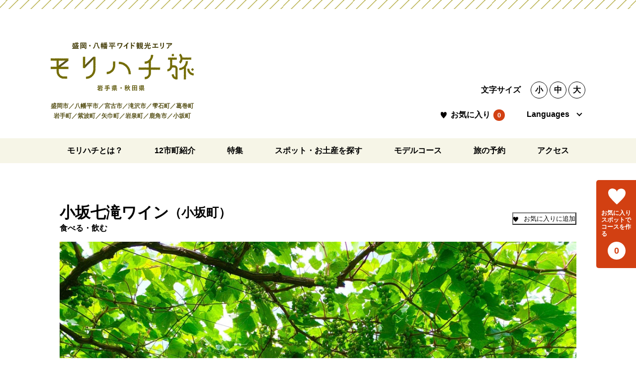

--- FILE ---
content_type: text/html; charset=UTF-8
request_url: https://www.morioka-hachimantai.jp/spot/1128/
body_size: 29572
content:
<!doctype html>

<!-- Global site tag (gtag.js) - Google Analytics -->
<script async src="https://www.googletagmanager.com/gtag/js?id=UA-159036928-1"></script>
<script>
  window.dataLayer = window.dataLayer || [];
  function gtag(){dataLayer.push(arguments);}
  gtag('js', new Date());

  gtag('config', 'UA-159036928-1');
</script>
<!-- Google Tag Manager -->
<script>(function(w,d,s,l,i){w[l]=w[l]||[];w[l].push({'gtm.start':
new Date().getTime(),event:'gtm.js'});var f=d.getElementsByTagName(s)[0],
j=d.createElement(s),dl=l!='dataLayer'?'&l='+l:'';j.async=true;j.src=
'https://www.googletagmanager.com/gtm.js?id='+i+dl;f.parentNode.insertBefore(j,f);
})(window,document,'script','dataLayer','GTM-PRR76PF');</script>
<!-- End Google Tag Manager -->

<html lang="ja">

<head prefix="og: http://ogp.me/ns#">
	<meta charset="UTF-8">
	<meta name="google-site-verification" content="EicGlj0s8K1oPpc_6M29cgdiuqdg_flmZ_762RhoM1w" />
	<meta name="description" content="盛岡・八幡平広域観光エリアの公式サイトです。岩手県・秋田県の12市町村の観光情報を掲載。AIを利用してお気に入りスポットでコースを作成できます。">
	<meta name="keywords" content="観光,モリハチ旅,岩手県,秋田県,盛岡市,八幡平市,宮古市,滝沢市,雫石町,葛巻町,岩手町,紫波町,矢巾町,岩泉町,鹿角市,小坂町">
	<link rel="canonical" href="https://www.morioka-hachimantai.jp">
	<meta name="viewport" content="width=device-width, initial-scale=1">
	<meta http-equiv="X-UA-Compatible" content="IE=edge" />

	<!-- OGP編-->
	<meta property="og:site_name" content="モリハチ旅｜盛岡・八幡平広域観光エリア 公式サイト【岩手県・秋田県】">
	<meta property="og:title" content="モリハチ旅｜盛岡・八幡平広域観光エリア 公式サイト【岩手県・秋田県】 | 小坂七滝ワイン">
	<meta property="og:description" content="盛岡・八幡平広域観光エリアの公式サイトです。岩手県・秋田県の12市町村の観光情報を掲載。AIを利用してお気に入りスポットでコースを作成できます。">
	<meta property="og:type" content="article">
	<meta property="og:url" content="https://www.morioka-hachimantai.jp">
	<meta property="og:local" content="ja_JP">
	<meta property="og:image" content="https://www.morioka-hachimantai.jp/morihachiwp/wp-content/themes/morihachi/img/ogp.png">
	<meta name="twitter:card" content="summary_large_image">
	<meta name="twitter:image" content="https://www.morioka-hachimantai.jp/morihachiwp/wp-content/themes/morihachi/img/ogp.png">
	<meta name="format-detection" content="telephone=no">
<title>小坂七滝ワイン &#8211; モリハチ旅｜盛岡・八幡平広域観光エリア 公式サイト【岩手県・秋田県】</title>
<meta name='robots' content='max-image-preview:large' />
	<style>img:is([sizes="auto" i], [sizes^="auto," i]) { contain-intrinsic-size: 3000px 1500px }</style>
	<link rel='dns-prefetch' href='//ajax.googleapis.com' />
<link rel='dns-prefetch' href='//cdnjs.cloudflare.com' />
<link rel='stylesheet' id='wp-block-library-css' href='https://www.morioka-hachimantai.jp/morihachiwp/wp-includes/css/dist/block-library/style.min.css?ver=9e0f2fb84ba73b987c954b2f09d3b34a' type='text/css' media='all' />
<style id='classic-theme-styles-inline-css' type='text/css'>
/*! This file is auto-generated */
.wp-block-button__link{color:#fff;background-color:#32373c;border-radius:9999px;box-shadow:none;text-decoration:none;padding:calc(.667em + 2px) calc(1.333em + 2px);font-size:1.125em}.wp-block-file__button{background:#32373c;color:#fff;text-decoration:none}
</style>
<style id='global-styles-inline-css' type='text/css'>
:root{--wp--preset--aspect-ratio--square: 1;--wp--preset--aspect-ratio--4-3: 4/3;--wp--preset--aspect-ratio--3-4: 3/4;--wp--preset--aspect-ratio--3-2: 3/2;--wp--preset--aspect-ratio--2-3: 2/3;--wp--preset--aspect-ratio--16-9: 16/9;--wp--preset--aspect-ratio--9-16: 9/16;--wp--preset--color--black: #000000;--wp--preset--color--cyan-bluish-gray: #abb8c3;--wp--preset--color--white: #ffffff;--wp--preset--color--pale-pink: #f78da7;--wp--preset--color--vivid-red: #cf2e2e;--wp--preset--color--luminous-vivid-orange: #ff6900;--wp--preset--color--luminous-vivid-amber: #fcb900;--wp--preset--color--light-green-cyan: #7bdcb5;--wp--preset--color--vivid-green-cyan: #00d084;--wp--preset--color--pale-cyan-blue: #8ed1fc;--wp--preset--color--vivid-cyan-blue: #0693e3;--wp--preset--color--vivid-purple: #9b51e0;--wp--preset--gradient--vivid-cyan-blue-to-vivid-purple: linear-gradient(135deg,rgba(6,147,227,1) 0%,rgb(155,81,224) 100%);--wp--preset--gradient--light-green-cyan-to-vivid-green-cyan: linear-gradient(135deg,rgb(122,220,180) 0%,rgb(0,208,130) 100%);--wp--preset--gradient--luminous-vivid-amber-to-luminous-vivid-orange: linear-gradient(135deg,rgba(252,185,0,1) 0%,rgba(255,105,0,1) 100%);--wp--preset--gradient--luminous-vivid-orange-to-vivid-red: linear-gradient(135deg,rgba(255,105,0,1) 0%,rgb(207,46,46) 100%);--wp--preset--gradient--very-light-gray-to-cyan-bluish-gray: linear-gradient(135deg,rgb(238,238,238) 0%,rgb(169,184,195) 100%);--wp--preset--gradient--cool-to-warm-spectrum: linear-gradient(135deg,rgb(74,234,220) 0%,rgb(151,120,209) 20%,rgb(207,42,186) 40%,rgb(238,44,130) 60%,rgb(251,105,98) 80%,rgb(254,248,76) 100%);--wp--preset--gradient--blush-light-purple: linear-gradient(135deg,rgb(255,206,236) 0%,rgb(152,150,240) 100%);--wp--preset--gradient--blush-bordeaux: linear-gradient(135deg,rgb(254,205,165) 0%,rgb(254,45,45) 50%,rgb(107,0,62) 100%);--wp--preset--gradient--luminous-dusk: linear-gradient(135deg,rgb(255,203,112) 0%,rgb(199,81,192) 50%,rgb(65,88,208) 100%);--wp--preset--gradient--pale-ocean: linear-gradient(135deg,rgb(255,245,203) 0%,rgb(182,227,212) 50%,rgb(51,167,181) 100%);--wp--preset--gradient--electric-grass: linear-gradient(135deg,rgb(202,248,128) 0%,rgb(113,206,126) 100%);--wp--preset--gradient--midnight: linear-gradient(135deg,rgb(2,3,129) 0%,rgb(40,116,252) 100%);--wp--preset--font-size--small: 13px;--wp--preset--font-size--medium: 20px;--wp--preset--font-size--large: 36px;--wp--preset--font-size--x-large: 42px;--wp--preset--spacing--20: 0.44rem;--wp--preset--spacing--30: 0.67rem;--wp--preset--spacing--40: 1rem;--wp--preset--spacing--50: 1.5rem;--wp--preset--spacing--60: 2.25rem;--wp--preset--spacing--70: 3.38rem;--wp--preset--spacing--80: 5.06rem;--wp--preset--shadow--natural: 6px 6px 9px rgba(0, 0, 0, 0.2);--wp--preset--shadow--deep: 12px 12px 50px rgba(0, 0, 0, 0.4);--wp--preset--shadow--sharp: 6px 6px 0px rgba(0, 0, 0, 0.2);--wp--preset--shadow--outlined: 6px 6px 0px -3px rgba(255, 255, 255, 1), 6px 6px rgba(0, 0, 0, 1);--wp--preset--shadow--crisp: 6px 6px 0px rgba(0, 0, 0, 1);}:where(.is-layout-flex){gap: 0.5em;}:where(.is-layout-grid){gap: 0.5em;}body .is-layout-flex{display: flex;}.is-layout-flex{flex-wrap: wrap;align-items: center;}.is-layout-flex > :is(*, div){margin: 0;}body .is-layout-grid{display: grid;}.is-layout-grid > :is(*, div){margin: 0;}:where(.wp-block-columns.is-layout-flex){gap: 2em;}:where(.wp-block-columns.is-layout-grid){gap: 2em;}:where(.wp-block-post-template.is-layout-flex){gap: 1.25em;}:where(.wp-block-post-template.is-layout-grid){gap: 1.25em;}.has-black-color{color: var(--wp--preset--color--black) !important;}.has-cyan-bluish-gray-color{color: var(--wp--preset--color--cyan-bluish-gray) !important;}.has-white-color{color: var(--wp--preset--color--white) !important;}.has-pale-pink-color{color: var(--wp--preset--color--pale-pink) !important;}.has-vivid-red-color{color: var(--wp--preset--color--vivid-red) !important;}.has-luminous-vivid-orange-color{color: var(--wp--preset--color--luminous-vivid-orange) !important;}.has-luminous-vivid-amber-color{color: var(--wp--preset--color--luminous-vivid-amber) !important;}.has-light-green-cyan-color{color: var(--wp--preset--color--light-green-cyan) !important;}.has-vivid-green-cyan-color{color: var(--wp--preset--color--vivid-green-cyan) !important;}.has-pale-cyan-blue-color{color: var(--wp--preset--color--pale-cyan-blue) !important;}.has-vivid-cyan-blue-color{color: var(--wp--preset--color--vivid-cyan-blue) !important;}.has-vivid-purple-color{color: var(--wp--preset--color--vivid-purple) !important;}.has-black-background-color{background-color: var(--wp--preset--color--black) !important;}.has-cyan-bluish-gray-background-color{background-color: var(--wp--preset--color--cyan-bluish-gray) !important;}.has-white-background-color{background-color: var(--wp--preset--color--white) !important;}.has-pale-pink-background-color{background-color: var(--wp--preset--color--pale-pink) !important;}.has-vivid-red-background-color{background-color: var(--wp--preset--color--vivid-red) !important;}.has-luminous-vivid-orange-background-color{background-color: var(--wp--preset--color--luminous-vivid-orange) !important;}.has-luminous-vivid-amber-background-color{background-color: var(--wp--preset--color--luminous-vivid-amber) !important;}.has-light-green-cyan-background-color{background-color: var(--wp--preset--color--light-green-cyan) !important;}.has-vivid-green-cyan-background-color{background-color: var(--wp--preset--color--vivid-green-cyan) !important;}.has-pale-cyan-blue-background-color{background-color: var(--wp--preset--color--pale-cyan-blue) !important;}.has-vivid-cyan-blue-background-color{background-color: var(--wp--preset--color--vivid-cyan-blue) !important;}.has-vivid-purple-background-color{background-color: var(--wp--preset--color--vivid-purple) !important;}.has-black-border-color{border-color: var(--wp--preset--color--black) !important;}.has-cyan-bluish-gray-border-color{border-color: var(--wp--preset--color--cyan-bluish-gray) !important;}.has-white-border-color{border-color: var(--wp--preset--color--white) !important;}.has-pale-pink-border-color{border-color: var(--wp--preset--color--pale-pink) !important;}.has-vivid-red-border-color{border-color: var(--wp--preset--color--vivid-red) !important;}.has-luminous-vivid-orange-border-color{border-color: var(--wp--preset--color--luminous-vivid-orange) !important;}.has-luminous-vivid-amber-border-color{border-color: var(--wp--preset--color--luminous-vivid-amber) !important;}.has-light-green-cyan-border-color{border-color: var(--wp--preset--color--light-green-cyan) !important;}.has-vivid-green-cyan-border-color{border-color: var(--wp--preset--color--vivid-green-cyan) !important;}.has-pale-cyan-blue-border-color{border-color: var(--wp--preset--color--pale-cyan-blue) !important;}.has-vivid-cyan-blue-border-color{border-color: var(--wp--preset--color--vivid-cyan-blue) !important;}.has-vivid-purple-border-color{border-color: var(--wp--preset--color--vivid-purple) !important;}.has-vivid-cyan-blue-to-vivid-purple-gradient-background{background: var(--wp--preset--gradient--vivid-cyan-blue-to-vivid-purple) !important;}.has-light-green-cyan-to-vivid-green-cyan-gradient-background{background: var(--wp--preset--gradient--light-green-cyan-to-vivid-green-cyan) !important;}.has-luminous-vivid-amber-to-luminous-vivid-orange-gradient-background{background: var(--wp--preset--gradient--luminous-vivid-amber-to-luminous-vivid-orange) !important;}.has-luminous-vivid-orange-to-vivid-red-gradient-background{background: var(--wp--preset--gradient--luminous-vivid-orange-to-vivid-red) !important;}.has-very-light-gray-to-cyan-bluish-gray-gradient-background{background: var(--wp--preset--gradient--very-light-gray-to-cyan-bluish-gray) !important;}.has-cool-to-warm-spectrum-gradient-background{background: var(--wp--preset--gradient--cool-to-warm-spectrum) !important;}.has-blush-light-purple-gradient-background{background: var(--wp--preset--gradient--blush-light-purple) !important;}.has-blush-bordeaux-gradient-background{background: var(--wp--preset--gradient--blush-bordeaux) !important;}.has-luminous-dusk-gradient-background{background: var(--wp--preset--gradient--luminous-dusk) !important;}.has-pale-ocean-gradient-background{background: var(--wp--preset--gradient--pale-ocean) !important;}.has-electric-grass-gradient-background{background: var(--wp--preset--gradient--electric-grass) !important;}.has-midnight-gradient-background{background: var(--wp--preset--gradient--midnight) !important;}.has-small-font-size{font-size: var(--wp--preset--font-size--small) !important;}.has-medium-font-size{font-size: var(--wp--preset--font-size--medium) !important;}.has-large-font-size{font-size: var(--wp--preset--font-size--large) !important;}.has-x-large-font-size{font-size: var(--wp--preset--font-size--x-large) !important;}
:where(.wp-block-post-template.is-layout-flex){gap: 1.25em;}:where(.wp-block-post-template.is-layout-grid){gap: 1.25em;}
:where(.wp-block-columns.is-layout-flex){gap: 2em;}:where(.wp-block-columns.is-layout-grid){gap: 2em;}
:root :where(.wp-block-pullquote){font-size: 1.5em;line-height: 1.6;}
</style>
<link rel='stylesheet' id='reset-css' href='https://www.morioka-hachimantai.jp/morihachiwp/wp-content/themes/morihachi/css/reset.css?ver=9e0f2fb84ba73b987c954b2f09d3b34a' type='text/css' media='' />
<link rel='stylesheet' id='slick-css' href='https://www.morioka-hachimantai.jp/morihachiwp/wp-content/themes/morihachi/css/slick.css?ver=9e0f2fb84ba73b987c954b2f09d3b34a' type='text/css' media='' />
<link rel='stylesheet' id='slick-theme-css' href='https://www.morioka-hachimantai.jp/morihachiwp/wp-content/themes/morihachi/css/slick-theme.css?ver=9e0f2fb84ba73b987c954b2f09d3b34a' type='text/css' media='' />
<link rel='stylesheet' id='lightbox-css' href='//cdnjs.cloudflare.com/ajax/libs/lightbox2/2.11.3/css/lightbox.css?ver=9e0f2fb84ba73b987c954b2f09d3b34a' type='text/css' media='' />
<link rel='stylesheet' id='style-css' href='https://www.morioka-hachimantai.jp/morihachiwp/wp-content/themes/morihachi/style.css?ver=9e0f2fb84ba73b987c954b2f09d3b34a' type='text/css' media='' />
<link rel='stylesheet' id='style-hbn-css' href='https://www.morioka-hachimantai.jp/morihachiwp/wp-content/themes/morihachi/css/style-hbn.css?ver=9e0f2fb84ba73b987c954b2f09d3b34a' type='text/css' media='' />
<script type="text/javascript" src="//ajax.googleapis.com/ajax/libs/jquery/3.6.0/jquery.min.js?ver=3.6.0" id="jquery-js"></script>
<script type="text/javascript" src="https://www.morioka-hachimantai.jp/morihachiwp/wp-content/themes/morihachi/js/slick.min.js?ver=9e0f2fb84ba73b987c954b2f09d3b34a" id="slick-js"></script>
<script type="text/javascript" src="//cdnjs.cloudflare.com/ajax/libs/lightbox2/2.11.3/js/lightbox.min.js?ver=9e0f2fb84ba73b987c954b2f09d3b34a" id="lightbox-js"></script>
<script type="text/javascript" src="https://www.morioka-hachimantai.jp/morihachiwp/wp-content/themes/morihachi/js/base_script.js?ver=9e0f2fb84ba73b987c954b2f09d3b34a" id="base_script-js"></script>
<script type="text/javascript" src="https://www.morioka-hachimantai.jp/morihachiwp/wp-content/themes/morihachi/js/spot.js?ver=9e0f2fb84ba73b987c954b2f09d3b34a" id="spot-js"></script>
<link rel="https://api.w.org/" href="https://www.morioka-hachimantai.jp/wp-json/" /><link rel="alternate" title="JSON" type="application/json" href="https://www.morioka-hachimantai.jp/wp-json/wp/v2/spot/1128" /><link rel="canonical" href="https://www.morioka-hachimantai.jp/spot/1128/" />
<link rel='shortlink' href='https://www.morioka-hachimantai.jp/?p=1128' />
<link rel="alternate" title="oEmbed (JSON)" type="application/json+oembed" href="https://www.morioka-hachimantai.jp/wp-json/oembed/1.0/embed?url=https%3A%2F%2Fwww.morioka-hachimantai.jp%2Fspot%2F1128%2F" />
<link rel="alternate" title="oEmbed (XML)" type="text/xml+oembed" href="https://www.morioka-hachimantai.jp/wp-json/oembed/1.0/embed?url=https%3A%2F%2Fwww.morioka-hachimantai.jp%2Fspot%2F1128%2F&#038;format=xml" />
<link rel="icon" href="https://www.morioka-hachimantai.jp/morihachiwp/wp-content/uploads/2022/12/icon-150x150.png" sizes="32x32" />
<link rel="icon" href="https://www.morioka-hachimantai.jp/morihachiwp/wp-content/uploads/2022/12/icon.png" sizes="192x192" />
<link rel="apple-touch-icon" href="https://www.morioka-hachimantai.jp/morihachiwp/wp-content/uploads/2022/12/icon.png" />
<meta name="msapplication-TileImage" content="https://www.morioka-hachimantai.jp/morihachiwp/wp-content/uploads/2022/12/icon.png" />
<script src="https://unpkg.com/@machi-pla/japan_concierge@0.1/dist/japan-concierge.full.js" crossorigin="anonymous"></script>
<script>
	JC.start({ key: 'MJ8J7UlCR0c7Q8WHT3uQqmFu', url: 'https://api.japan-concierge.jp' });
</script>
</head>

<body class="wp-singular spot-template-default single single-spot postid-1128 wp-theme-morihachi">

<!-- Google Tag Manager (noscript) -->
<noscript><iframe src="https://www.googletagmanager.com/ns.html?id=GTM-PRR76PF"
height="0" width="0" style="display:none;visibility:hidden"></iframe></noscript>
<!-- End Google Tag Manager (noscript) -->

<header>

<div class="inner flex align-bottom">

<div class="h-logo">
	<a href="https://www.morioka-hachimantai.jp/"><img src="https://www.morioka-hachimantai.jp/morihachiwp/wp-content/themes/morihachi/img/logo.svg" alt="モリハチ旅｜盛岡・八幡平広域観光エリア 公式サイト【岩手県・秋田県】"></a>
  <p class="logo-sub">盛岡市／八幡平市／宮古市／滝沢市／雫石町／葛巻町<br>岩手町／紫波町／矢巾町／岩泉町／鹿角市／小坂町</p>
</div>

<div class="h-control">
  <div id="font-size-ctrl">
    <span>文字サイズ</span>
    <a href="javascript:void(0);" onclick="setFontSize('small'); return false;">小</a>
    <a href="javascript:void(0);" onclick="setFontSize('normal'); return false;">中</a>
    <a href="javascript:void(0);" onclick="setFontSize('large'); return false;">大</a>
  </div>
  <span class="btn-favorite"><a href="/route/" target="_blank">お気に入り</a><span class="favorite-spot-count" data-jc-controller="favorite-spot-count">...</span></span>
  <div id="translate-ctrl">
    <span>Languages</span>
    <ul>
			<li lang="en" xml:lang="en"><a href="javascript:void(0);" onclick="goTranslateUrl('en'); return false;">English</a></li>
      <li lang="zh-cn" xml:lang="zh-cn"><a href="javascript:void(0);" onclick="goTranslateUrl('zh-CN'); return false;">简体中文</a></li>
      <li lang="zh-tw" xml:lang="zh-tw"><a href="javascript:void(0);" onclick="goTranslateUrl('zh-TW'); return false;">繁体中文</a></li>
      <li lang="ko" xml:lang="ko"><a href="javascript:void(0);" onclick="goTranslateUrl('ko'); return false;">한국어</a></li>
    </ul>
  </div>
</div><!-- END .h-control -->

<div id="menu-btn">
  <div class="openbtn"><span></span><span></span><span></span></div>
</div>

</div><!-- END .inner -->

</header>

<nav class="gnav">
<div class="menu-gnav-container"><ul id="menu-gnav" class="menu"><li id="menu-item-38" class="menu-item menu-item-type-post_type menu-item-object-page menu-item-38"><a href="https://www.morioka-hachimantai.jp/about/">モリハチとは？</a></li>
<li id="menu-item-183" class="has-child menu-item menu-item-type-post_type_archive menu-item-object-introduct menu-item-has-children menu-item-183"><a href="https://www.morioka-hachimantai.jp/introduct/">12市町紹介</a>
<ul class="sub-menu">
	<li id="menu-item-181" class="menu-item menu-item-type-post_type menu-item-object-introduct menu-item-181"><a href="https://www.morioka-hachimantai.jp/introduct/morioka/">盛岡市</a></li>
	<li id="menu-item-249" class="menu-item menu-item-type-post_type menu-item-object-introduct menu-item-249"><a href="https://www.morioka-hachimantai.jp/introduct/hachimantai/">八幡平市</a></li>
	<li id="menu-item-248" class="menu-item menu-item-type-post_type menu-item-object-introduct menu-item-248"><a href="https://www.morioka-hachimantai.jp/introduct/miyako/">宮古市</a></li>
	<li id="menu-item-247" class="menu-item menu-item-type-post_type menu-item-object-introduct menu-item-247"><a href="https://www.morioka-hachimantai.jp/introduct/takizawa/">滝沢市</a></li>
	<li id="menu-item-246" class="menu-item menu-item-type-post_type menu-item-object-introduct menu-item-246"><a href="https://www.morioka-hachimantai.jp/introduct/shizukuishi/">雫石町</a></li>
	<li id="menu-item-245" class="menu-item menu-item-type-post_type menu-item-object-introduct menu-item-245"><a href="https://www.morioka-hachimantai.jp/introduct/kuzumaki/">葛巻町</a></li>
	<li id="menu-item-244" class="menu-item menu-item-type-post_type menu-item-object-introduct menu-item-244"><a href="https://www.morioka-hachimantai.jp/introduct/iwate/">岩手町</a></li>
	<li id="menu-item-243" class="menu-item menu-item-type-post_type menu-item-object-introduct menu-item-243"><a href="https://www.morioka-hachimantai.jp/introduct/shiwa/">紫波町</a></li>
	<li id="menu-item-242" class="menu-item menu-item-type-post_type menu-item-object-introduct menu-item-242"><a href="https://www.morioka-hachimantai.jp/introduct/yahaba/">矢巾町</a></li>
	<li id="menu-item-241" class="menu-item menu-item-type-post_type menu-item-object-introduct menu-item-241"><a href="https://www.morioka-hachimantai.jp/introduct/iwaizumi/">岩泉町</a></li>
	<li id="menu-item-240" class="menu-item menu-item-type-post_type menu-item-object-introduct menu-item-240"><a href="https://www.morioka-hachimantai.jp/introduct/kazuno/">鹿角市</a></li>
	<li id="menu-item-239" class="menu-item menu-item-type-post_type menu-item-object-introduct menu-item-239"><a href="https://www.morioka-hachimantai.jp/introduct/kosaka/">小坂町</a></li>
</ul>
</li>
<li id="menu-item-299" class="has-child menu-item menu-item-type-post_type menu-item-object-page menu-item-has-children menu-item-299"><a href="https://www.morioka-hachimantai.jp/pickup/">特集</a>
<ul class="sub-menu">
	<li id="menu-item-302" class="menu-item menu-item-type-post_type menu-item-object-page menu-item-302"><a href="https://www.morioka-hachimantai.jp/pickup/water/">モリハチでめぐる水の旅</a></li>
	<li id="menu-item-301" class="menu-item menu-item-type-post_type menu-item-object-page menu-item-301"><a href="https://www.morioka-hachimantai.jp/pickup/eat/">モリハチで味わう地元グルメの旅</a></li>
	<li id="menu-item-300" class="menu-item menu-item-type-post_type menu-item-object-page menu-item-300"><a href="https://www.morioka-hachimantai.jp/pickup/touch/">モリハチでふれあう動物の旅</a></li>
</ul>
</li>
<li id="menu-item-303" class="menu-item menu-item-type-post_type menu-item-object-page menu-item-303"><a href="https://www.morioka-hachimantai.jp/search/">スポット・お土産を探す</a></li>
<li id="menu-item-1315" class="has-child menu-item menu-item-type-post_type menu-item-object-page menu-item-has-children menu-item-1315"><a href="https://www.morioka-hachimantai.jp/course/">モデルコース</a>
<ul class="sub-menu">
	<li id="menu-item-1319" class="menu-item menu-item-type-post_type menu-item-object-page menu-item-1319"><a href="https://www.morioka-hachimantai.jp/course/green-art/">青空のもと 緑とアートを楽しむ旅</a></li>
	<li id="menu-item-1316" class="menu-item menu-item-type-post_type menu-item-object-page menu-item-1316"><a href="https://www.morioka-hachimantai.jp/course/morioka-area/">ファミリーで盛岡広域の町を楽しんじゃおう旅</a></li>
	<li id="menu-item-1318" class="menu-item menu-item-type-post_type menu-item-object-page menu-item-1318"><a href="https://www.morioka-hachimantai.jp/course/mine/">県またぎ鉱山関連遺産を知る旅</a></li>
	<li id="menu-item-1317" class="menu-item menu-item-type-post_type menu-item-object-page menu-item-1317"><a href="https://www.morioka-hachimantai.jp/course/classic/">いわての懐かしと定番系旅</a></li>
</ul>
</li>
<li id="menu-item-29" class="has-child menu-item menu-item-type-post_type menu-item-object-page menu-item-has-children menu-item-29"><a href="https://www.morioka-hachimantai.jp/reserve/">旅の予約</a>
<ul class="sub-menu">
	<li id="menu-item-31" class="menu-item menu-item-type-post_type menu-item-object-page menu-item-31"><a href="https://www.morioka-hachimantai.jp/route/">ルート作成</a></li>
	<li id="menu-item-30" class="menu-item menu-item-type-post_type menu-item-object-page menu-item-30"><a href="https://www.morioka-hachimantai.jp/reserve/hotel-reservation/">宿泊予約</a></li>
</ul>
</li>
<li id="menu-item-37" class="menu-item menu-item-type-post_type menu-item-object-page menu-item-37"><a href="https://www.morioka-hachimantai.jp/access/">アクセス</a></li>
</ul></div></nav>
<main class="contents spot">


<div class="spot-ttl-area flex align-center">
	<div>
		<hgroup class="flex">
			<h1>小坂七滝ワイン</h1>
						<span class="spot-city">（小坂町）</span>
					</hgroup>

		<div class="spot-ganre flex">
		<span>食べる・飲む</span>		</div>
	</div>
	
		<!-- Japan Concierge お気に入りボタン -->
	<div class="favorite-spot-btn">
	<div data-jc-controller="favorite-spot"
			data-jc-favorite-spot-id="122"
			data-jc-favorite-spot-hide-class="hidden">

		<button data-jc-target="favorite-spot.addButton"
						data-jc-action="favorite-spot#add">
			お気に入りに追加
		</button>

		<button data-jc-target="favorite-spot.deleteButton"
						data-jc-action="favorite-spot#delete">
			お気に入りから削除
		</button>
	</div>
	</div>
	</div>

<div class="spot-top-image-block">
	<img src="https://www.morioka-hachimantai.jp/morihachiwp/wp-content/uploads/2023/02/0122_01.jpg" width="1040" height="640">
	</div>

<div class="spot-description-block">
		<h2>“純小坂産”のワインをご堪能あれ</h2>
			<p>長年改良を重ね、町内の畑で育まれてきた山ぶどう系交配品種を原料に、平成29年にオープンした小坂七滝ワイナリーで醸造される“純小坂産”のワイン。特徴的な風味を活かし、酸味も特徴でさまざまな料理と合います。小坂七滝ワイナリーは見学も可能で、令和4年にオープンしたセラードア七滝では品種や醸造方法を聞きながら試飲を楽しむことができます。</p>
	</div>

<div class="spot-subimage-block flex col-2">
		<div class="mb-1">
		<a href="https://www.morioka-hachimantai.jp/morihachiwp/wp-content/uploads/2023/02/0122_02_n.jpg" data-lightbox="spot-subimage"><img src="https://www.morioka-hachimantai.jp/morihachiwp/wp-content/uploads/2023/02/0122_02_n.jpg"></a>
			</div>
			<div class="mb-1">
		<a href="https://www.morioka-hachimantai.jp/morihachiwp/wp-content/uploads/2023/02/0122_03_n.jpg" data-lightbox="spot-subimage"><img src="https://www.morioka-hachimantai.jp/morihachiwp/wp-content/uploads/2023/02/0122_03_n.jpg"></a>
			</div>
	</div>


<p class="spot-info-ttl">INFORMATION</p>
<table class="spot-info-tbl">
				<tr>
		<th>電話番号</th>
		<td>0186-22-3130（小坂七滝ワイナリー）<br />
0186-29-2821（小坂まちづくり株式会社）<br />
</td>
	</tr>
					</table>

<p class="spot-url">
	<a href="https://kosaka-7falls-winery.com/" target="_blank">ホームページを見る</a>
</p>



<p class="spot-map-ttl">MAP情報</p>
						<iframe src="https://maps.google.co.jp/maps?ll=40.35811214,140.7829208&amp;q=40.35811214,140.7829208&amp;output=embed&amp;z=13" frameborder="0" scrolling="no" width="100%" height="405"></iframe>
			

</main>

<script>
// lightbox setting
$(function () {
  lightbox.option({
		'showImageNumberLabel': false, //画像番号非表示
		'disableScrolling': true //スクロール禁止
  })
});
</script>

<div class="side-fixed">
  <a class="side-fav" href="/route/" target="_blank"><img class="side-fav-mark" src="https://www.morioka-hachimantai.jp/morihachiwp/wp-content/themes/morihachi/img/heart_w.svg" alt="" width="35" height="32"><span class="side-txt">お気に入りスポットで<br class="sp_on">コースを作る</span><span class="favorite-spot-count" data-jc-controller="favorite-spot-count">...</span></a>
</div>

<footer>
  <div id="page-top"><a href="#">PAGE TOP</a></div>

  <div class="f-logo">
    <a href="https://www.morioka-hachimantai.jp/"><img src="https://www.morioka-hachimantai.jp/morihachiwp/wp-content/themes/morihachi/img/logo_w.svg" alt="モリハチ旅｜盛岡・八幡平広域観光エリア 公式サイト【岩手県・秋田県】"></a>
  </div>
  <p class="logo-sub">盛岡市／八幡平市／宮古市／滝沢市／雫石町／葛巻町<br>岩手町／紫波町／矢巾町／岩泉町／鹿角市／小坂町</p>
  <p class="f-address txt-center">盛岡・八幡平広域観光推進協議会<br>〒020-0583 岩手県盛岡市内丸12-2</p>
  <p class="f-tel txt-center">TEL：<a href="tel:0196267539">019-626-7539</a><br class="sp-on">FAX：019-604-1717</p>
  <ul class="f-link">
    <li><a href="/policy/">サイトポリシー</a></li>
    <li><a href="/link/">観光リンク集</a></li>
    <li><a href="/jigyo/">実施事業受託者の募集</a></li>
  </ul>
</footer>

<script>
// slider - spot
$(function () {
  $('#slick-slider').slick({
    slidesToShow: 3,
    responsive: [
      {
        breakpoint: 769,
        settings: { slidesToShow: 1 }
      }
    ]
  });
});
</script>

<script type="speculationrules">
{"prefetch":[{"source":"document","where":{"and":[{"href_matches":"\/*"},{"not":{"href_matches":["\/morihachiwp\/wp-*.php","\/morihachiwp\/wp-admin\/*","\/morihachiwp\/wp-content\/uploads\/*","\/morihachiwp\/wp-content\/*","\/morihachiwp\/wp-content\/plugins\/*","\/morihachiwp\/wp-content\/themes\/morihachi\/*","\/*\\?(.+)"]}},{"not":{"selector_matches":"a[rel~=\"nofollow\"]"}},{"not":{"selector_matches":".no-prefetch, .no-prefetch a"}}]},"eagerness":"conservative"}]}
</script>

</body>

</html>


--- FILE ---
content_type: text/css
request_url: https://www.morioka-hachimantai.jp/morihachiwp/wp-content/themes/morihachi/style.css?ver=9e0f2fb84ba73b987c954b2f09d3b34a
body_size: 23958
content:
/*
Theme Name: morihachi
Author: Media Crew Co., Ltd.
Author URI: https://media-crew.co.jp/
Version: 1.0
*/

@charset "utf-8";

@font-face {
  font-family: 'Poppins';
  src: url('fonts/Poppins-Medium.woff') format('woff'),
			 url('fonts/Poppins-Medium.woff2') format('woff2'),
			 url('fonts/Poppins-Medium.eot') format('embedded-opentype');
}

/*-----------------------------------------------------
    共通
-----------------------------------------------------*/
:root {
	--main-color: #5a541c;
	--pale-color: #f6f5e7;
	--more-pale-color: #fffef2;
	--point-color-01: #736b00;
	--point-color-02: #e1deb3;
	--txt-color: #000;
	--bg-color: #fff;
	--gray-color: #535354;
	--yellow-color: #ffea00;
	--green-color-01: #147652;
	--green-color-02: #569065;
	--green-color-03: #b3c5ad;
	--red-color: #d24012;

	--pc-max-width: 1400px;
	--pc-inner-width: 1040px;
	--pc-side-margin: calc(calc(var(--pc-max-width) - var(--pc-inner-width)) / 2);
	--sp-max-width: 768px;
	--sp-inner-width: 90%;
}
*, ::after, ::before {
	box-sizing: border-box;
	word-break: break-all;
}
body {
	font-family: "游ゴシック体", YuGothic, "游ゴシック", "Yu Gothic", sans-serif;
	font-size: 16px;
	color: var(--txt-color);
	background-color: var(--bg-color);
	font-weight: bold;
	/*Mac対策*/
	-webkit-font-smoothing: antialiased;
	-moz-osx-font-smoothing: grayscale;
}
body.body-f-small {
	font-size: 12px;
}
body.body-f-large {
	font-size: 21px;
}
body.fixed {
	width: 100%;
	height: 100%;
	position: fixed;
}
@media (max-width: 768px) {
	body {
		font-size: 14px;
		height: 100%;
	}
	/* support iOS -- iOSで高さいっぱいにする */
	html{
		height: -webkit-fill-available;
	}
}
img{
	max-width: 100%;
	height: auto;
	vertical-align:top;
}
figure{
	/* WPデフォルトから消えたので追加 */
	margin: 0 0 1em;
}
a {
	text-decoration: none;
	color: var(--point-color-01);
}
a:hover {
	color: var(--point-color-02);
	transition-duration: .5s;
}
a[href^="tel"] {
	color: var(--txt-color);
	pointer-events: none;
}
@media (max-width: 768px) {
	a[href^="tel"] {
		text-decoration: underline;
		pointer-events: auto;
	}
}
:focus {
	outline: none;
}

/* ディスプレイ */
.pc-on { display: block; }
.sp-on { display: none; }
@media (max-width: 768px) {
	.pc-on { display: none; }
	.sp-on { display: block; }
}

/* flexbox */
.flex,
.wp-flex > .wp-block-group__inner-container {
	display: flex;
	flex-wrap: wrap;
	justify-content: space-between;
}
.flex.content-center{
	justify-content: center;
}
.flex.align-center{
	align-items: center;
}
.flex.align-bottom{
	align-items: flex-end;
}
.flex.col-2 > *,
.wp-flex.col-2 > .wp-block-group__inner-container > *{ width: 49%; }
.flex.col-3 > *{ width: 32%; }
.flex.col-4 > *{ width: 24%; }
.flex.col-6-4 > *:first-child{ width: 58%; }
.flex.col-6-4 > *:last-child{ width: 40%; }
.flex.col-7-3 > *:first-child{ width: 68%; }
.flex.col-7-3 > *:last-child{ width: 30%; }
.flex.col-8-2 > *:first-child{ width: 78%; }
.flex.col-8-2 > *:last-child{ width: 20%; }
@media (max-width: 768px) {
	.flex.col-2 > *, .flex.col-3 > *, .flex.col-4 > *,
	.flex.col-6-4 > *:first-child, .flex.col-6-4 > *:last-child,
	.flex.col-7-3 > *:first-child, .flex.col-7-3 > *:last-child,
	.flex.col-8-2 > *:first-child, .flex.col-8-2 > *:last-child,
	.wp-flex.col-2 > .wp-block-group__inner-container > *{
		width: 100%;
	}
}

/* テキスト */
.txt-center{ text-align: center; }
.txt-left{ text-align: left; }
.txt-right{ text-align: right; }

small{ font-size: 80%; }
b,strong { font-weight: bold; }
.underline{ text-decoration: underline; }
.txt-color{ color: var(--point-color-01); }

/* ボタン */
.wp-block-file__button {
	padding: 0.25em 0.75em;
	margin-bottom: 0.5em;
}


/*-----------------------------------------------------
    header
-----------------------------------------------------*/

:root {
	--header-top-padding: 85px;
	--header-bottom-padding: 35px;
	--stripe-height: 18px;
}
header {
	position: relative;
	padding: var(--header-top-padding) 0 var(--header-bottom-padding);
	background-color: var(--bg-color);
	width: 100%;
}
header:before {
	content: '';
	width: 100%;
	height: var(--stripe-height);
	background: url("img/header_bgline.svg") repeat-x center center;
	position: absolute;
	top: 0;
	left: 0;
	right: 0;
}
header.fixed {
	position: fixed;
	top: 0;
	padding: calc(var(--header-bottom-padding) + var(--stripe-height)) 0 var(--header-bottom-padding);
	z-index: 150;
}
header .inner {
	width: 84%;
	max-width: 1172px;
}
.h-logo {
	max-width: 370px;
}
.logo-sub {
	text-align: center;
	font-size: 75%;
	margin-top: 20px;
	color: var(--main-color);
}
header.fixed .logo-sub {
	display: none;
}
@media (max-width: 768px) {
	:root {
		--header-top-padding: 50px;
		--header-bottom-padding: 20px;
	}
	header:before {
		height: 10px;
	}
	header.fixed {
		z-index: 750;
	}
	header .inner {
		align-items: center !important;
		padding-right: calc(10% - calc(var(--menu-btn-size) * 0.25));
	}
	.h-logo {
		width: 160px;
	}
	.logo-sub {
		font-size: 60%;
		white-space: nowrap;
	}
}
@media (max-width: 425px) {
	header .inner {
		align-items: start !important;
	}
}
.h-control {
	text-align: right;
}
#font-size-ctrl > span {
	margin-right: 1em;
}
#font-size-ctrl a {
	display: inline-block;
	border: 1px solid var(--txt-color);
	color: var(--txt-color);
	border-radius: 50%;
	text-align: center;
	padding: 0.5em;
	line-height: 1;
	margin-bottom: 20px;
}
#font-size-ctrl a:hover {
	background-color: var(--main-color);
	color: var(--bg-color);
}
.btn-favorite {
	margin-right: 2em;
}
.btn-favorite:before {
	content: '';
	display: inline-block;
	background: url("img/heart.svg") no-repeat center center;
	height: 0.8em;
	width: 0.8em;
	vertical-align: middle;
	margin-right: 0.5em;
	transition-duration: .5s;
}
.btn-favorite a {
	color: var(--txt-color);
	vertical-align: middle;
}
.btn-favorite a:hover {
	color: var(--txt-color);
}
.btn-favorite:hover:before {
	background: url("img/heart_red.svg");
	margin-top: -5px;
}
.favorite-spot-count {
	display: inline-block;
	width: 1.8em;
	text-align: center;
	height: 1.8em;
	line-height: 1.8em;
	border-radius: 50%;
	background-color: var(--red-color);
	color: var(--bg-color);
}
.btn-favorite .favorite-spot-count {
	font-size: 80%;
	margin-left: 0.4em;
	vertical-align: middle;
}
#translate-ctrl {
	position: relative;
	display: inline-block;
	text-align: left;
	margin-right: 1.5em;
}
#translate-ctrl:after {
	position: absolute;
	top: calc(50% - 0.25em);
	right: -1em;
	content: '';
	display: inline-block;
  vertical-align: middle;
  color: var(--txt-color);
  line-height: 1;
  width: 0.5em;
  height: 0.5em;
  border: 0.1em solid currentColor;
  border-left: 0;
  border-bottom: 0;
  box-sizing: border-box;
  transform: translateY(-25%) rotate(135deg);
	transition-duration: .5s;
}
#translate-ctrl:hover:after {
  transform: rotate(-45deg);
}
#translate-ctrl span {
	padding: 0 0.5em;
}
#translate-ctrl ul {
	list-style-type: none;
	position: absolute;
	top: 1.5em;
	left: 0;
	background-color: var(--bg-color);
	padding-top: 0.5em;
	width: 100%;
	z-index: 20;
	visibility: hidden;
	opacity: 0;
}
#translate-ctrl:hover ul {
	visibility: visible;
	opacity: 1;
	transition-duration: .5s;
}
#translate-ctrl li a {
	display: block;
	padding: 0.5em 1em;
	background-color: var(--more-pale-color);
	color: var(--main-color);
}
#translate-ctrl li a:hover {
	background-color: var(--point-color-02);
}
@media (max-width: 768px) {
	.h-control {
		position: absolute;
		right: calc(10% - calc(var(--menu-btn-size) * 0.25));;
		top: var(--header-top-padding);
	}
	#font-size-ctrl, .btn-favorite {
		display: none;
	}
	#translate-ctrl {
		font-size: 87.5%;
		right: var(--menu-btn-size);
	}
}
:root {
	--menu-btn-size: 60px;
}
#menu-btn {
	display: none;
	position: absolute;
	right: calc(8% - calc(var(--menu-btn-size) * 0.25));
	transition: all .4s;
	z-index: 999;
}
#menu-btn.active {
	position: fixed;
	right: 20px;
	top: 20px;
}
.openbtn{
	background:var(--bg-color);
	cursor: pointer;
	width: var(--menu-btn-size);
	height:var(--menu-btn-size);
	padding: 30% 25%;
	display: flex;
	flex-direction: column;
	justify-content: space-between;
}
.openbtn span{
	display: inline-block;
	transition: all .4s;
	height: 3px;
	background: var(--txt-color);
	width: 100%;
}
.active .openbtn span:nth-of-type(1) {
		transform: translateY(350%) rotate(-45deg);
}
.active .openbtn span:nth-of-type(2) { opacity: 0; }
.active .openbtn span:nth-of-type(3){
		transform: translateY(-350%) rotate(45deg);
}
@media (max-width: 768px) {
	#menu-btn {
		display: block;
		top: calc(var(--header-top-padding) - calc(var(--menu-btn-size) * 0.25));
	}
}
@media (max-width: 425px) {
	:root {
		--menu-btn-size: 40px;
	}
	.openbtn span{
		height: 2px;
	}
}

/*-----------------------------------------------------
    gnav
-----------------------------------------------------*/

.gnav {
	background-color: var(--pale-color);
}
.gnav ul {
	list-style-type: none;
}
#menu-gnav {
	display: flex;
	flex-wrap: wrap;
	justify-content: center;
}
#menu-gnav > li {
	height: 100%;
	position: relative;
}
#menu-gnav li a {
	display: block;
	white-space: nowrap;
	padding: 0 2em;
	height: 50px;
	line-height: 50px;
	color: var(--txt-color);
}
#menu-gnav li.has-child ul {
	position: absolute;
	top: 50px;
	left: 0;
	z-index: 5;
	display: flex;
	justify-content: center;
	flex-wrap: wrap;
	width: 100%;
	background-color: var(--main-color);
	visibility: hidden;
	opacity: 0;
}
#menu-gnav li.has-child > a[href*="/introduct/"] + ul {
	width: 200%;
	left: -50%;
}
#menu-gnav li.has-child > a[href*="/pickup/"] + ul {
	width: 22em;
	left: calc(50% - 9em);
}
#menu-gnav li.has-child > a[href*="/course/"] + ul {
	width: 26em;
	left: calc(50% - 10em);
}
#menu-gnav li.has-child > a[href*="/reserve/"] + ul {
	width: 10em;
	left: calc(50% - 5em);
}
#menu-gnav li.has-child:hover > ul {
	visibility: visible;
  opacity: 1;
	transition-duration: .5s;
}
#menu-gnav li.has-child > ul li {
	background-color: var(--main-color);
	width: 100%;
	text-align: center;
}
#menu-gnav li.has-child > a[href*="/introduct/"] + ul li {
	width: 50%;
}
#menu-gnav li.has-child > ul li a {
	color: var(--bg-color);
	transition-duration: 0;
}
#menu-gnav li.has-child > ul li a:hover {
	background-color: var(--point-color-01);
}
.gnav-bg {
	background-color: rgba(0,0,0,0.4);
	display: block;
	position: fixed;
	top: 0;
	left: 0;
	z-index: 850;
	width: 100%;
	height: 100vh;
	min-height: 100vh;
  min-height: -webkit-fill-available;
	min-height: 100dvh;
}
@media (min-width: 768px) {
	/*PCの場合のみ　メニューの第２階層のスタイル*/
	#menu-gnav > li.has-child:hover > a,
	#menu-gnav > li a:hover {
		/*color: var(--main-color);*/
		color: #fff;
		background-color: var(--main-color);
	}
	#menu-gnav > li.has-child:hover > a:after{
		margin: 0 auto;
		content: '';
		position: absolute;
		right: 0;
		left: 0;
		bottom: -15px;
		width: 2px;
	 	height: 25px;
		background: var(--main-color);
		z-index: 6;
	}
	#menu-gnav li.has-child ul{
		padding: 10px;
		overflow: hidden;
		border:solid 2px var(--main-color);
		background: var(--bg-color);
	}
	#menu-gnav li.has-child ul li a{
		color: var(--main-color);
		background: var(--bg-color);
		text-indent: -3px;
	}	
	#menu-gnav li.has-child ul li a:hover{
		background: var(--pale-color);
	}	
}
@media (max-width: 768px) {
	.gnav {
		display: none;
		position: fixed;
		top: 0;
		right: 0;
		width: 100%;
		/*max-width: 300px;*/
		min-width: 300px;
		height: 100vh;
		min-height: 100vh;
	  min-height: -webkit-fill-available;
		min-height: 100dvh;
		padding-top: calc(var(--menu-btn-size) + 40px);
		overflow: auto;
		z-index: 900;
	}
	@supports(-webkit-touch-callout: none){
		/* iPhoneの表示のみ指定を上書き */
		.gnav {
			height: -webkit-fill-available;
		}
	}
	#menu-gnav {
		flex-direction: column;
	}
	#menu-gnav > li a:hover {
		background-color: inherit;
		color: inherit;
	}
	#menu-gnav li.has-child:after {
		content: '';
		position: absolute;
		right: 20px;
		top: calc(25px - 0.25em);
		color: var(--txt-color);
		line-height: 1;
		width: 0.5em;
		height: 0.5em;
		border: 0.1em solid currentColor;
		border-left: 0;
		border-bottom: 0;
		box-sizing: border-box;
		transform: translateY(-25%) rotate(135deg);
		transition-duration: .5s;
		z-index: 950;
	}
	#menu-gnav li.has-child.active:after {
		transform: rotate(315deg);
	}
	#menu-gnav li.has-child ul {
		display: none;
		position: relative;
		visibility: visible;
	  opacity: 1;
		width: auto;
		top: auto;
		flex-direction: column;
		transition: all 3s ease-in-out;
	}
	#menu-gnav li.has-child:hover ul {
		transition-duration: unset;
	}
	#menu-gnav li.has-child > a[href*="/introduct/"] + ul,
	#menu-gnav li.has-child > a[href*="/pickup/"] + ul,
	#menu-gnav li.has-child > a[href*="/course/"] + ul,
	#menu-gnav li.has-child > a[href*="/reserve/"] + ul {
		width: auto;
		left: auto;
	}
	#menu-gnav li.has-child > a[href*="/introduct/"] + ul li {
		width: auto;
		display: inline-block;
	}
	#menu-gnav li.has-child > ul li a {
		text-align: left;
	}
	#menu-gnav li.has-child > a[href*="/introduct/"] + ul li a {
		width: 8em;
	}
}

/*-----------------------------------------------------
    main - contents
-----------------------------------------------------*/

main.contents {
	margin: 0 auto;
	padding: 80px max(calc(calc(100% - var(--pc-inner-width)) / 2), 20px) 120px;
}
@media (max-width: 768px) {
	main.contents {
		padding: 40px calc(calc(100% - var(--sp-inner-width)) / 2) 120px;
	}

}

/* 見出し */
main.contents h1 {
	font-size: 193.75%;
	margin: 0 0 0.5em;
}
main.contents h2 {
	font-size: 156.25%;
	margin: 1.5em 0 0.5em;
	background-color: var(--pale-color);
	padding: 0.25em 0.5em;
}
main.contents h3 {
	font-size: 143.75%;
	margin: 1.5em 0 0.5em;
	border-bottom: 1px solid var(--point-color-01);
	padding: 0.15em 0;
}
main.contents h4 {
	font-size: 125%;
	margin: 1.5em 0 0.5em;
}
main.contents h4:before {
	content: '';
	width: 15px;
	height: 1px;
	background-color: var(--point-color-01);
	display: inline-block;
	margin-right: 0.5em;
	vertical-align: middle;
}
main.contents h5, main.contents h6 {
	font-size: 100%;
	margin: 1.5em 0 0.5em;
}

/* 段落 */
main p {
	margin-bottom: 0.5em;
}
main p.mb-0 { margin-bottom: 0; }
main p.mb-05 { margin-bottom: 0.5em; }
main p.mb-1 { margin-bottom: 1em; }
.mb-1 { margin-bottom: 1em; }
.mt-1 { margin-top: 1em; }

/* 画像 */
main.contents img {
	min-width: 100%;
	height: auto;
}

/* リスト */
main.contents ul {
	margin: 0 0 1em 1em;
}
main.contents ul.mb-0 {
	margin-bottom: 0;
}
main.contents ul li {
	padding-bottom: 0.5em;
}

/* テーブル */
main.contents table {
	border-collapse: collapse;
}
main.contents table th {
	background-color: var(--main-color);
	color: #fff;
	padding: 0.5em;
}
main.contents table td,
main.contents .wp-block-table table td {
	border: 1px solid #ccc;
	padding: 0.5em;
}
main.contents table tr td:first-child,
main.contents .wp-block-table table tr td:first-child {
	border-left: 0;
}
main.contents table tr td:last-child,
main.contents .wp-block-table table tr td:last-child {
	border-right: 0;
}
main.contents .wp-block-table table thead {
	/* WPデフォルトで増えたスタイルを打ち消し */
	border-bottom: 0;
}

/*-----------------------------------------------------
    共通パーツ
-----------------------------------------------------*/

.inner {
	margin: 0 auto;
}

.noimage {
	background-color: #999999;
	background-image: linear-gradient(25deg, #928980, #a29f7e, #b1b57c, #c0cc79);
	color: #fff;
	font-size: 145%;
	aspect-ratio: 16/9;
	display: flex;
	justify-content: center;
	align-items: center;
}

.form-keyword input[type="text"] {
	width: min(357px,calc(90% - 57px));
	outline: none;
	-webkit-appearance: none;
	-moz-appearance: none;
	appearance: none;
	border: 2px solid var(--txt-color);
	background-color: var(--bg-color);
	font-size: 112.5%;
	height: 43px;
	line-height: 43px;
	padding: 0 1em;
	border-top-left-radius: 20px;
	border-bottom-left-radius: 20px;
	vertical-align: middle;
	cursor: text;
}
.form-keyword button {
	background-color: var(--yellow-color);
	border: 2px solid var(--txt-color);
	border-left: 0;
	font-size: 112.5%;
	height: 43px;
	line-height: 43px;
	padding: 0 20px 0 15px;
	border-top-right-radius: 20px;
	border-bottom-right-radius: 20px;
	vertical-align: middle;
	position: relative;
}/*
.form-keyword form [type="submit"]:before {
	content: '';
	width: 20px;
	height: 20px;
	background: url("img/lens.svg") no-repeat center center;
	background-size: contain;
	position: absolute;
	top: calc(50% - 10px);
}*/

.btn-link a {
	display: inline-block;
	width: 90%;
	background-color: var(--main-color);
	color: #fff;
	padding: 0.5em 2em;
	/*border-radius: 2em;*/
	margin: 0.5em auto;
	text-align: center;
	font-size: 115%;
	position: relative;
}
.btn-link a:hover {
	background-color: var(--point-color-01);
	transition-duration: 0.5s;
}
.btn-link a:after {
	content: '';
	display: inline-block;
  vertical-align: middle;
  color: #fff;
  line-height: 1;
  width: 0.8em;
  height: 0.8em;
  border: 0.15em solid currentColor;
  border-left: 0;
  border-bottom: 0;
  box-sizing: border-box;
  transform: translateX(-25%) rotate(45deg);
	position: absolute;
	right: 1em;
	top: calc(50% - 0.4em);
}
.btn-link a:hover:after {
	right: 0.75em;
	transition-duration: 0.5s;
}

form.post-password-form input {
	padding: 0.3em 1em;
	border: 2px solid var(--txt-color);
	margin-top: 1em;
}
form.post-password-form input[type="submit"] {
	background-color: var(--yellow-color);
}

/* お気に入りに追加ボタン */
.favorite-spot-btn button {
	background-color: var(--bg-color);
}
.favorite-spot-btn button.hidden {
	display: none;
}
.favorite-spot-btn button:hover {
	color: var(--red-color);
	transition-duration: .5s;
}
.favorite-spot-btn button:before {
	content: '';
	display: inline-block;
	background: url("img/heart.svg") no-repeat center center;
	height: 0.8em;
	width: 0.8em;
	vertical-align: middle;
	margin-right: 0.5em;
	transition-duration: .5s;
}
.favorite-spot-btn button:hover:before {
	background: url("img/heart_red.svg");
	margin-top: -5px;
}
.favorite-spot-btn button[data-jc-target="favorite-spot.deleteButton"] {
	color: var(--red-color);
}
.favorite-spot-btn button[data-jc-target="favorite-spot.deleteButton"]:hover {
	color: var(--txt-color);
}
.favorite-spot-btn button[data-jc-target="favorite-spot.deleteButton"]:before {
	background: url("img/heart_red.svg") no-repeat center center;
}
.favorite-spot-btn button[data-jc-target="favorite-spot.deleteButton"]:hover:before {
	background: url("img/heart.svg") no-repeat center center;
}

.favorite-spot-btn.favorite-spot-btn-min button {
	background-color: var(--txt-color);
	color: var(--bg-color);
	padding: 0.5em 1em;
	border-radius: 1.5em;
}
.favorite-spot-btn.favorite-spot-btn-min button:before {
	background: url("img/heart_w.svg") no-repeat center center;
	background-size: contain;
}
.favorite-spot-btn.favorite-spot-btn-min button:hover {
	background-color: var(--red-color);
}
.favorite-spot-btn.favorite-spot-btn-min button[data-jc-target="favorite-spot.deleteButton"] {
	background-color: var(--red-color);
}
.favorite-spot-btn.favorite-spot-btn-min button[data-jc-target="favorite-spot.deleteButton"]:hover {
	background-color: var(--txt-color);
	color: var(--bg-color);
}
.favorite-spot-btn.favorite-spot-btn-min button[data-jc-target="favorite-spot.deleteButton"]:hover:before {
	background: url("img/heart_w.svg") no-repeat center center;
}


/*-----------------------------------------------------
    footer
-----------------------------------------------------*/

/* サイド固定 */
.side-fixed {
	position: fixed;
	top: 362px;
	right: 0;
	width: 80px;
	text-align: right;
	z-index: 800;
}
.side-fixed a.side-fav {
	box-sizing: border-box;
	display: block;
	border: 2px solid var(--red-color);
	border-right: 0;
	border-top-left-radius: 5px;
	border-bottom-left-radius: 5px;
	background-color: var(--red-color);
	color: var(--bg-color);
	font-size: 75%;
	text-align: left;
	padding: 15px 8px;

	display: flex;
	justify-content: center;
	align-items: center;
	flex-wrap: wrap;
}
.side-fixed a.side-fav:hover .side-fav-mark {
	margin-top: -5px;
	margin-bottom: 5px;
	transition-duration: .5s;
}
.side-fixed a.side-fav .side-txt {
	line-height: 1.2;
	margin: 0.8em 0;
}
.side-fixed a.side-fav .favorite-spot-count {
	display: inline-block;
	width: 2em;
	height: 2em;
	line-height: 2em;
	text-align: center;
	border-radius: 50%;
	background-color: var(--bg-color);
	color: var(--red-color);
	font-size: 150%;
	padding: 0;
}
@media (max-width: 768px) {
	.side-fixed {
		top: auto;
		bottom: 150px;
	}
}

/*-------- ページトップ --------*/
#page-top {
	position: fixed;
	right: 20px;
	z-index: 700;
	opacity: 0;
	transform: translateY(100px);
	font-size: 75%;
}
#page-top a:before {
	content: '';
	display: block;
	margin: 0 auto;
	width: 50px;
	height: 35px;
	background: url("img/foot.svg") no-repeat;
	background-size: contain;
}
#page-top a:hover {
	opacity: 0.6;
}
#page-top.UpMove{
	animation: UpAnime 0.5s forwards;
}
#page-top a {
	color: var(--main-color);
}
@keyframes UpAnime{
  from {
    opacity: 0;
	transform: translateY(100px);
  }
  to {
    opacity: 1;
	transform: translateY(0);
  }
}

#page-top.DownMove{
	animation: DownAnime 0.5s forwards;
}
@keyframes DownAnime{
  from {
  	opacity: 1;
	transform: translateY(0);
  }
  to {
  	opacity: 1;
	transform: translateY(100px);
  }
}

:root {
	--footer-bottom-padding: 85px;
}
footer {
	background-color: var(--point-color-01);
	padding: 55px 0 var(--footer-bottom-padding);
	color: var(--bg-color);
	position: relative;
}
footer:after {
	content: '';
	width: 100%;
	height: 18px;
	background: url("img/header_bgline.svg") repeat-x center center;
	background-color: var(--bg-color);
	background-size: contain;
	position: absolute;
	bottom: 0;
	left: 0;
	right: 0;
}
.f-logo {
	width: min(60%,372px);
	margin: 0 auto;
}
footer .logo-sub {
	color: var(--bg-color);
}
.f-address {
	font-size: 87.5%;
	margin-top: 35px;
}
.f-tel {
	font-size: 143.75%;
	margin-top: 14px;
}
.f-tel a[href^="tel"] {
	color: var(--bg-color);
	margin-right: 1em;
}
.f-link {
	position: absolute;
	bottom: var(--footer-bottom-padding);
	right: var(--pc-side-margin);
	list-style-type: none;
	margin-top: 50px;
}
.f-link li {
	margin-bottom: 16px;
}
.f-link li:last-child {
	margin-bottom: 0;
}
.f-link li a {
	display: block;
	background-color: var(--bg-color);
	width: 182px;
	height: 40px;
	line-height: 40px;
	text-align: center;
	font-size: 87.5%;
	color: var(--main-color);
}
.f-link li a:hover {
	color: var(--point-color-02);
}
@media (max-width: 1040px) {
	footer:after {
		height: 10px;
	}
	.f-link {
		position: relative;
		bottom: auto;
		right: auto;
	}
	.f-link li a {
		margin: 0 auto;
		width: 900%;
		max-width: 300px;
	}
	.f-tel a[href^="tel"] {
		margin-right: 0;
	}
}


--- FILE ---
content_type: text/css
request_url: https://www.morioka-hachimantai.jp/morihachiwp/wp-content/themes/morihachi/css/style-hbn.css?ver=9e0f2fb84ba73b987c954b2f09d3b34a
body_size: 43115
content:
@charset "utf-8";

/*-----------------------------------------------------
    single
-----------------------------------------------------*/
.single-subdata {
	margin-bottom: 2em;
}
.single-subdata time {
	margin-right: 1em;
}
/*-----------------------------------------------------
    archive
-----------------------------------------------------*/

.contents-list > aside {
	width: 300px;
}
.contents-list > .container {
	width: calc(100% - 300px);
}
main.contents-list hgroup h1 + p {
	color: var(--main-color);
	margin: 1em 0;
	padding-top: 1em;
	position: relative;
}
.contents-list hgroup h1 + p:before {
	content: '';
	width: 30px;
	height: 2px;
	background-color: var(--gray-color);
	position: absolute;
	top: 0;
	left: 0;
}
@media (max-width: 768px) {
	.contents-list > aside,
	.contents-list > .container {
		width: 100%;
	}
	main.contents-list hgroup {
		display: flex;
		align-items: center;
		margin-bottom: 2.5em;
	}
	main.contents-list hgroup h1 {
		margin: 0;
	}
	main.contents-list hgroup h1 + p {
		margin: 0;
		padding: 0;
	}
	.contents-list hgroup h1 + p:before {
		display: inline-block;
		vertical-align: middle;
		position: relative;
		top: auto;
		left: auto;
		margin: 0 1em;
	}
}

/* ページャー */
.contents-list .page-numbers,
.search-result .page-numbers {
	list-style: none;
	margin: 0 0 1.5em;
}
.contents-list .page-numbers li,
.search-result .page-numbers li {
	display: inline-block;
}
.contents-list .page-numbers li:not(:last-child),
.search-result .page-numbers li:not(:last-child) {
	margin-right: 0.5em;
}
.contents-list .page-numbers li a,
.search-result .page-numbers li a {
	display: block;
	width: 2.5em;
	height: 2.5em;
	line-height: 2.5em;
	border: 1px solid var(--main-color);
	text-align: center;
	font-weight: normal;
}
.contents-list .page-numbers li a:hover,
.search-result .page-numbers li a:hover {
	background-color: var(--point-color-01);
	color: #fff;
}
.contents-list .page-numbers li.current a,
.search-result .page-numbers li.current a {
	pointer-events: none;
	color: var(--txt-color);
	border-color: var(--txt-color);
	font-weight: bold;
}

main.contents.contents-list ul.archive-list {
	list-style: none;
	margin: 0 0 2em;
}
main.contents.contents-list ul.archive-list li {
	padding: 0;
}
main.contents.contents-list ul.archive-list li a {
	transition-duration: .3s;
}
main.contents.contents-list ul.archive-list li a:hover {
	opacity: 0.6;
}

.archive-list {
	display: flex;
	justify-content: space-between;
	flex-wrap: wrap;
}
.archive-list li {
	width: 48%;
}
.archive-list li a {
	color: var(--txt-color);
}
.archive-list li figure {
	margin: 0;
}
.archive-list li figure img {
	width: 100%;
	aspect-ratio: 16/9;
	object-fit: cover;
	border-top-left-radius: 20px;
	border-top-right-radius: 20px;
}
.archive-list li .list-item-info {
	padding: 0.75em 1em;
	margin: 0 0 30px;
	border-bottom-left-radius: 20px;
	border-bottom-right-radius: 20px;
	background-color: var(--pale-color);
}
.archive-list li .list-item-info > *:last-child {
	margin-bottom: 0;
}
main.contents .archive-list li h2 {
	background-color: inherit;
	font-size: 115%;
	padding: 0;
	margin: 0;
}
.archive-list .noimage {
	border-top-left-radius: 20px;
	border-top-right-radius: 20px;
}
@media (max-width: 768px) {
	.archive-list li {
		width: 100%;
	}
}

/* お知らせ */
.topics-list li {
	width: 100%;
}
.topics-list li a {
	display: flex;
	color: var(--txt-color);
	padding-bottom: 20px;
	border-bottom: 1px solid #6d6f71;
	margin-bottom: 20px;
}
.topics-list li a time {
	color: var(--point-color-01);
	margin-right: 2em;
	white-space: nowrap;
}
/* スポット */
.spot-genre-list-ttl {
	margin-top: 2em;
	margin-bottom: 1em;
}
main.contents ul.spot-genre-list {
	list-style: none;
	margin-left: 0;
	width: 80%;
}
.spot-genre-list li {
	display: inline-block;
	padding-right: 0.5em;
}
.spot-genre-list li a {
	display: inline-block;
	background-color: var(--pale-color);
	color: var(--txt-color);
	font-size: 80%;
	line-height: 1;
	padding: 0.25em;
}
.spot-genre-list li a:hover {
	background-color: var(--yellow-color);
}
.spot-list {
	justify-content: flex-start;
	list-style: none;
	margin-top: 1.5em;
	border-top: 1px solid var(--gray-color);
	padding-top: 1.5em;
}
main.contents ul.spot-list {
	margin-left: 0;
}
.spot-list a {
	display: block;
	margin-bottom: 1em;
	color: var(--txt-color);
}
.spot-list a:hover {
	opacity: 0.6;
	transition-duration: .5s;
}
main.contents ul.spot-list li {
	padding: 0;
}
.spot-list li {
	position: relative;
}
.spot-list li:before {
	content: '';
	width: 30px;
	height: 100%;
	background-color: var(--yellow-color);
	position: absolute;
	top: 0;
	right: 0;
}
.spot-list li:after {
	content: '';
	color: var(--txt-color);
  line-height: 1;
  width: 1em;
  height: 1em;
  border: 0.3em solid currentColor;
  border-left: 0;
  border-bottom: 0;
  box-sizing: border-box;
  transform: translateX(-25%) rotate(45deg);
	position: absolute;
	top: calc(50% - 0.5em);
	right: 6px;
}
.spot-list a:hover li:after {
	right: 3px;
	transition-duration: .5s;
}
.spot-list li.flex {
	justify-content: flex-start;
}
.spot-list li .thumb {
	width: 200px;
	margin-right: 1em;
}
.spot-list li .thumb.noimage {
	padding: 1em;
	aspect-ratio: 4/3;
	font-size: 87.5%;
}
.spot-list li .thumb img {
	width: 100%;
	height: auto;
	aspect-ratio: 4/3;
	object-fit: cover;
}
.spot-list li .search-result-item-right {
	width: calc(100% - 230px - 2em);
}
.spot-list li .headline {
	font-size: 93.75%;
	margin-bottom: 0.5em;
	line-height: 1.1;
}
.spot-list li .name {
	font-size: 131.25%;
	line-height: 1.2;
}
.spot-list li .name span {
	display: inline-block;
	font-size: 80%;
}
.spot-list li .genre {
	font-size: 75%;
	line-height: 1.1;
	margin-bottom: 0;
}
@media (max-width: 768px) {
	.spot-list > *:nth-child(2n-1) {
		margin-right: 0;
	}
	.spot-list li .search-result-item-right {
		width: calc(100% - min(200px, 40%) - 30px - 2em);
	}
	.spot-list li .thumb {
		width: min(200px, 40%);
	}
}
/* モデルコース */
main.contents .course-list li h2 {
	color: var(--point-color-01);
}
main.contents .course-list li h2 + p {
	font-size: 85%;
}
.course-list li a {
	position: relative;
	display: block;
}
.course-list-num {
	display: inline-block;
	width: 100%;
	font-size: 300%;
	position: absolute;
	top: -0.5em;
	text-align: center;
}
/* 映像 */
.movie-list li figure {
	position: relative;
}
.movie-list li figure:after {
	content: '';
	width: 60px;
	height: 60px;
	background: url("../img/playbtn.svg");
	background-size: contain;
	position: absolute;
	top: calc(50% - 30px);
	left: calc(50% - 30px);
}

/*-----------------------------------------------------
    about - モリハチとは？
-----------------------------------------------------*/

main.contents.about {
	padding: 80px max(calc(calc(100% - 905px) / 2), 20px) 120px;
	background-color: var(--more-pale-color);
}
.about h1 {
	text-align: center;
}
.about-bg-color {
	background-color: var(--main-color);
	color: var(--bg-color);
	font-size: 118.75%;
	padding: 0.5em;
	max-width: 675px;
	margin: 80px auto 75px;
}
.about-main-txt {
	max-width: 590px;
	margin: 65px auto;
}
.about-main-txt p {
	margin-bottom: 1em;
}
@media (max-width: 768px) {
	main.contents.about {
		padding-top: 40px;
	}
}

/* lightboxのレイアウト調整 */
.lightbox .lb-image {
	border: 0;
	border-radius: 0;
}

/*-----------------------------------------------------
    introduct - 市町村紹介
-----------------------------------------------------*/

.introduction h1 {
	display: flex;
	flex-direction: column-reverse;
}
.intro-catch-copy {
	color: var(--main-color);
}

.flex.intro-block > *:first-child {
	width: 52%;
	margin-bottom: 40px;
}
.flex.intro-block > *:last-child {
	width: 43%;
}
.intro-block p {
	text-align: justify;
  text-justify: inter-ideograph;
}

.intro-image {
	margin-bottom: 50px;
}
.flex.intro-sub-image > * {
	margin-top: 2%;
	width: 49%;
}
.intro-sub-image img {
	aspect-ratio: 4/3;
	object-fit: cover;
}

.intro-info-ttl {
	color: var(--main-color);
	font-size: 106.25%;
	font-family: 'Poppins', "Yu Gothic", "Meiryo", sans-serif;
	letter-spacing: 0.1em;
}

.intro-info-tbl {
	width: 100%;
	border-collapse: collapse;
}
.intro-info-tbl tr {
	border-top: 1px solid #000 !important;
}
.intro-info-tbl tr:last-child {
	border-bottom: 1px solid #000;
}
main.contents table.intro-info-tbl th,
main.contents table.intro-info-tbl td {
	vertical-align: middle;
	padding: 1.5em 1em;
}
main.contents table.intro-info-tbl th {
	background-color: inherit;
	color: inherit;
	white-space: nowrap;
	position: relative;
}
.intro-info-tbl th:after {
	content: '';
	width: 1px;
	height: calc(100% - 16px);
	background-color: #000;
	position: absolute;
	top: 8px;
	right: 0;
}
main.contents table.intro-info-tbl td {
	border: 0;
}

.intro-website {
	margin-top: 35px;
}
.intro-website a {
	display: block;
	padding: 1em;
	background-color: var(--gray-color);
	color: var(--bg-color);
	text-align: center;
}
.intro-website a:hover {
	opacity: 0.6;
}

.flex.intro-footer {
	align-items: flex-end;
}
.intro-info-tbl + .intro-footer,
.intro-website + .intro-footer {
	margin-top: 60px;
}
.flex.intro-footer > .intro-twitter {
	width: 64%;
}
.flex.intro-footer > .intro-pamph {
	width: 30%;
}

main.contents .intro-twitter h3 {
	font-family: 'Poppins', "Yu Gothic", "Meiryo", sans-serif;
	letter-spacing: 0.1em;
	font-size: 112.5%;
	margin-top: 0;
	margin-bottom: 0.15em;
	border-bottom: 0;
}
main.contents .intro-twitter h3:before {
	content: '';
	display: inline-block;
	vertical-align: middle;
	width: 18px;
	height: 18px;
	background: url("../img/icon-twitter.png") no-repeat center center;
	background-size: contain;
	margin-right: 0.25em;
}
.intro-twitter-wrapper {
	border: 1px solid #4e4d4d;
	border-radius: 18px;
	padding: 1em;
	overflow: hidden;
	height: calc(300px + 2em);
}

.intro-pamph {
	margin-top: 20px;
}
.intro-pamph-thumb {
	width: min(100%, 250px);
}
.intro-pamph-thumb img {
	border: 1px solid #7f8080;
	margin: 0 auto;
}
.intro-pamph a.intro-pamph-link {
	display: block;
	font-size: 68.75%;
	background-color: var(--point-color-01);
	color: var(--bg-color);
	text-align: center;
	padding: 0.5em 0;
	margin-top: 5px;
	line-height: 1.2;
}
.intro-pamph a:hover {
	background-color: var(--point-color-02);
}

@media (max-width: 768px) {
	.flex.intro-block > *:first-child,
	.flex.intro-block > *:last-child {
		width: 100%;
	}
	.intro-image {
		margin-bottom: 30px;
	}
	.flex.intro-footer {
		margin-top: 40px;
		justify-content: center;
	}
	.flex.intro-footer > .intro-twitter {
		width: 100%;
	}
	.flex.intro-footer > .intro-pamph {
		width: min(100%, 250px);
	}
	main.contents .intro-pamph-thumb img {
		min-width: auto;
	}
	.intro-pamph {
		margin-top: 40px;
	}
	.intro-pamph a.intro-pamph-link {
		font-size: 87.5%;
	}
}

/*-----------------------------------------------------
    spot - 観光スポット
-----------------------------------------------------*/

.spot-ttl-area {
	margin: 0 0 15px;
}
.spot hgroup.flex {
	justify-content: flex-start;
	align-items: center;
	margin: 0;
}
main.contents.spot hgroup h1 {
	margin: 0;
}
.spot hgroup span {
	font-size: 156.25%;
}
.spot-ganre.flex {
	justify-content: flex-start;
}
.spot-ganre > span:not(:first-child) {
	position: relative;
	margin-left: 1.5em;
}
.spot-ganre > span:not(:first-child):before {
	content: '';
	width: 1px;
	height: 1em;
	background-color: var(--main-color);
	position: absolute;
	top: calc(50% - 0.5em);
	left: calc(-0.75em - 1px);
}

.spot-top-image-block {
	margin-bottom: 1.5em;
}
main .spot-top-image-block p {
	font-size: 106.25%;
	margin: 0.5em 0 0;
	text-align: right;
}

main.contents .spot-description-block h2 {
	background-color: inherit;
	text-align: center;
	padding: 0;
}
.spot-description-block p {
	font-size: 106.25%;
	text-align: justify;
	text-justify: inter-ideograph;
}

.spot-subimage-block {
	margin: 45px 0 0;
}
.spot-subimage-block img {
	aspect-ratio: 4/3;
	object-fit: cover;
}
.spot-subimage-block > div > p {
	font-size: 106.25%;
	margin: 0.5em 0 0;
	text-align: right;
}
@media (max-width: 768px) {
	.spot-subimage-block > div > p {
		text-align: left;
	}
}

.spot-info-ttl {
	margin: 85px 0 20px;
	font-family: 'Poppins', "Yu Gothic", "Meiryo", sans-serif;
	color: var(--point-color-01);
	letter-spacing: 0.1em;
}
.spot-info-tbl {
	width: 100%;
}
main.contents table.spot-info-tbl th,
main.contents table.spot-info-tbl td {
	border-top: 1px solid #000;
	border-bottom: 1px solid #000;
	border-left: 0;
	border-right: 0;
	font-size: 106.25%;
}
main.contents table.spot-info-tbl th {
	background-color: #b2a940;
	width: 200px;
	padding: 45px 1em;
	white-space: nowrap;
}
main.contents table.spot-info-tbl td {
	padding-left: 30px;
}
@media (max-width: 768px) {
	main.contents table.spot-info-tbl th {
		width: auto;
	}
	main.contents table.spot-info-tbl td {
		padding: 0.5em;
	}
}

.spot-url {
	margin-top: 35px;
}
.spot-url a {
	display: block;
	padding: 1em;
	background-color: #4e4d4d;
	color: #fff;
	text-align: center;
	max-width: 447px;
	margin: 0 auto;
}
.spot-url a:hover {
	opacity: 0.6;
}

.spot-map-ttl,
.spot-around-ttl {
	font-size: 162.5%;
	margin-top: 40px;
}

.spot-around a {
	color: var(--txt-color);
	display: block;
}
.spot-around a:hover {
	opacity: 0.6;
}
main.contents .spot-around > div p {
	font-size: 131.25%;
	margin-top: 0.5em;
}
main.contents .spot-around img {
	aspect-ratio: 16/9;
	object-fit: cover;
}
.spot .slick-slide {
	padding: 0 0.2%;
}
.spot .slick-arrow {
	z-index: 100;
}
.spot .slick-prev,
.spot .slick-next {
	background: none;
	text-indent: inherit;
	width: 40px;
	height: 85px;
	line-height: 85px;
	background-color: rgba(0,0,0, 0.7);
	text-align: center;
	top: 40%;
}
.spot .slick-prev {
	left: 0.75%;
}
.spot .slick-next {
	right: 0.75%;
}
.spot .slick-prev:before,
.spot .slick-next:before {
	content: '';
	display: inline-block;
  vertical-align: middle;
  color: #fff;
  line-height: 1;
  width: 0.8em;
  height: 0.8em;
  border: 0.2em solid currentColor;
  border-left: 0;
  border-bottom: 0;
  box-sizing: border-box;
}
.spot .slick-prev:before {
  transform: translateX(25%) rotate(-135deg);
}
.spot .slick-next:before {
  transform: translateX(-25%) rotate(45deg);
}
@media (max-width: 768px) {
	.spot .slick-slide {
		padding: 0;
	}
	.spot .slick-prev {
		left: 0;
	}
	.spot .slick-next {
		right: 0;
	}
}

/*-----------------------------------------------------
    pickup - 特集
-----------------------------------------------------*/

:root {
	--pickup-color-water: #4c9fd8;
	--pickup-color-sake: #757cbb;
	--pickup-color-hotspring: #40924f;
	--pickup-color-eat: #bc2010;
	--pickup-color-touch: #ed6d0f;
}
main.contents.pickup h1 {
	margin-bottom: 65px;
}
.pickup-h1-touch {
	text-align: center;
}
.pickup-h1-touch::after {
	content: '';
	display: inline-block;
	margin-top: 15px;
	width: 81px;
	height: 82px;
	background-image: url('../img/pickup-h-icon-touch.png');
	background-repeat: no-repeat;
	background-size: contain;
}
.pickup-inner {
	max-width: 960px;
	margin: 0 auto;
}
main.contents ul.pickup-h-link {
	list-style: none;
	display: flex;
	justify-content: space-between;
	flex-wrap: wrap;
	margin: 0 0 110px;
}
.pickup-h-link li {
	width: 33%;
	text-align: center;
	position: relative;
}
.pickup-h-link li a:after {
	content: '';
	color: #333;
  line-height: 1;
  width: 1em;
  height: 1em;
  border: 0.3em solid currentColor;
  border-left: 0;
  border-bottom: 0;
  box-sizing: border-box;
  transform: translateY(-25%) rotate(135deg);
	position: absolute;
	bottom: -1em;
	left: calc(50% - 0.5em);
	opacity: 0;
	transition-duration: .3s;
}
.pickup-h-link li a:hover:after {
	opacity: 1;
	bottom: -1.5em;
}
.pickup-h-link li:nth-child(1) { order: 2; }
.pickup-h-link li:nth-child(2) { order: 1; }
.pickup-h-link li:nth-child(3) { order: 3; }
.pickup-h-link li a {
	color: var(--txt-color);
	font-size: 143.75%;
	border-bottom: 5px solid #ccc;
	padding: 0.1em 0;
}
.pickup-h-link li a[href="#water-spot"] {
	border-color: var(--pickup-color-water);
}
.pickup-h-link li a[href="#sake"] {
	border-color: var(--pickup-color-sake);
}
.pickup-h-link li a[href="#hot-spring"] {
	border-color: #79be49;
}
@media (max-width: 768px) {
	.pickup h1 img {
		width: 100vw;
		height: 90vw;
		object-fit: cover;
	}
	.pickup h1 img[src*="touch"] {
		height: 80vw;
		object-position: -20vw 0;
	}
	.pickup-h1-touch::after {
		width: 15vw;
		height: 15vw;
	}
	.pickup-h-link li:nth-child(1) {
		width: 100%;
		margin-bottom: 40px;
	}
	.pickup-h-link li:nth-child(2),
	.pickup-h-link li:nth-child(3) {
		width: 50%;
	}
	.pickup-h-link li:nth-child(1) { order: 1; }
	.pickup-h-link li:nth-child(2) { order: 2; }
	.pickup-h-link li:nth-child(3) { order: 3; }
}

.pickup-ttl-image {
	margin-bottom: 40px;
}
.pickup-ttl-image + p {
	max-width: 575px;
	margin: 0 auto 60px;
	text-align: justify;
	text-justify: inter-ideograph;
}
.pickup-ttl-image + p + figure {
	margin-bottom: 80px;
}

.pickup-items:not(:last-child) {
	margin-bottom: 60px;
}
.pickup-items > .wp-block-group__inner-container {
	display: flex;
	justify-content: space-between;
	flex-wrap: wrap;
}
.pickup-items > .wp-block-group__inner-container > div {
	width: min(32%, 267px);
	margin: 0 0 70px;
}
@media (max-width: 768px) {
	.pickup-items > .wp-block-group__inner-container {
		justify-content: center;
	}
	.pickup-items > .wp-block-group__inner-container > div {
		width: min(100%, 500px);
	}
}

.pickup-items > .wp-block-group__inner-container > div img:first-child {
	aspect-ratio: 4/3;
	object-fit: cover;
}
.pickup-items > .wp-block-group__inner-container > div figure:first-child {
	position: relative;
}
.pickup-items > .wp-block-group__inner-container > div figure:first-child:after {
	content: '';
	width: 100%;
	height: 1.498%;
	background-image: url(../img/pickup-item-wave.svg);
	background-size: cover;
	position: absolute;
	bottom: 0;
	left: 0;
}
.pickup-items > .wp-block-group__inner-container > div figure:first-child + p {
	font-size: 112.5%;
	margin: 0 0 0.25em;
}
.pickup-items.water-spot > .wp-block-group__inner-container > div figure:first-child + p {
	color: var(--pickup-color-water);
}
.pickup-items.sake > .wp-block-group__inner-container > div figure:first-child + p {
	color: var(--pickup-color-sake);
}
.pickup-items.hot-spring > .wp-block-group__inner-container > div figure:first-child + p {
	color: var(--pickup-color-hotspring);
}
.pickup-items.eat > .wp-block-group__inner-container > div figure:first-child + p {
	color: var(--pickup-color-eat);
}
.pickup-items.touch > .wp-block-group__inner-container > div figure:first-child + p {
	color: var(--pickup-color-touch);
}
.pickup-items > .wp-block-group__inner-container > div h2 {
	display: inline;
	vertical-align: middle;
	font-size: 143.75%;
	padding: 0;
	background-color: inherit;
	margin: 0 0.25em 0 0;
}
.pickup-items > .wp-block-group__inner-container > div h2 span {
	font-size: 61%;
	vertical-align: middle;
}
.pickup-items > .wp-block-group__inner-container > div p {
	font-size: 87.5%;
	margin: 0.5em 0;
	text-align: justify;
	text-justify: inter-ideograph;
}
.pickup-items > .wp-block-group__inner-container > div h2 + p.pickup-city {
	display: inline-block;
	vertical-align: middle;
	margin: 0;
}
.pickup-items > .wp-block-group__inner-container > div .pickup-detail-link {

}
.pickup-items > .wp-block-group__inner-container > div .pickup-detail-link a {
	display: block;
	padding: 0.5em;
	color: #fff;
	border-radius: 6px;
	text-align: center;
	font-size: 114.25%;
}
.pickup-items > .wp-block-group__inner-container > div a:hover {
	opacity: 0.6;
}
.pickup-items.water-spot > .wp-block-group__inner-container > div a {
	color: var(--pickup-color-water);
}
.pickup-items.water-spot > .wp-block-group__inner-container > div .pickup-detail-link a {
	background-color: var(--pickup-color-water);
	color: #fff;
}
.pickup-items.sake > .wp-block-group__inner-container > div a {
	color: var(--pickup-color-sake);
}
.pickup-items.sake > .wp-block-group__inner-container > div .pickup-detail-link a {
	background-color: var(--pickup-color-sake);
	color: #fff;
}
.pickup-items.hot-spring > .wp-block-group__inner-container > div a {
	color: var(--pickup-color-hotspring);
}
.pickup-items.hot-spring > .wp-block-group__inner-container > div .pickup-detail-link a {
	background-color: var(--pickup-color-hotspring);
	color: #fff;
}
.pickup-items.eat > .wp-block-group__inner-container > div a {
	color: var(--pickup-color-eat);
}
.pickup-items.eat > .wp-block-group__inner-container > div .pickup-detail-link a {
	background-color: var(--pickup-color-eat);
	color: #fff;
}
.pickup-items.touch > .wp-block-group__inner-container > div a {
	color: var(--pickup-color-touch);
}
.pickup-items.touch > .wp-block-group__inner-container > div .pickup-detail-link a {
	background-color: var(--pickup-color-touch);
	color: #fff;
}


/*-----------------------------------------------------
    course - モデルコース
-----------------------------------------------------*/

/* 白文字フチドリ */
.outline-text {
	color: var(--bg-color);
	font-family: 'Poppins', "Yu Gothic", "Meiryo", sans-serif;
	letter-spacing: 0.2em;
	text-shadow    : 
       2px  2px 1px var(--txt-color),
      -2px  2px 1px var(--txt-color),
       2px -2px 1px var(--txt-color),
      -2px -2px 1px var(--txt-color),
       2px  0px 1px var(--txt-color),
       0px  2px 1px var(--txt-color),
      -2px  0px 1px var(--txt-color),
       0px -2px 1px var(--txt-color);
}
/* 角丸画像 */
.image-kadomaru {
	border-radius: 30px;
	overflow: hidden;
}

main.course {
	color: var(--main-color);
	text-align: center;
	background-color: var(--more-pale-color);
	padding-left: 0;
	padding-right: 0;
	position: relative;
}
main.course:before {
	content: '';
	width: 100%;
	height: calc(80px + 18vw);
	max-height: 425px;
	background-color: #fff;
	position: absolute;
	top: 0;
	left: 0;
}
.course figure {
	margin-bottom: 0;
}
.course a:hover {
	opacity: 0.7;
}

/* モデルコースメインビジュアル */
.course-top-image-block {
	position: relative;
	display: block;
	width: min(var(--pc-inner-width), 100%);
	aspect-ratio: 3/2;
	margin: 0 calc(calc(100% - var(--pc-inner-width)) / 2) 80px;
}
.course-top-image {
	width: 100%;
	height: 100%;
	overflow: hidden;
	position: absolute;
	top: 0;
	left: 0;
	z-index: 2;
}
.course-top-image-block:after {
	content: '';
	display: block;
	width: 100%;
	height: 100%;
	background: url("../img/course-mainimg-bg.svg");
	background-size: cover;
	border-radius: 30px;
	position: absolute;
	top: 3%;
	left: 2%;
	z-index: 1;
}
.course-top-image img {
	aspect-ratio: 3/2;
	object-fit: cover;
}
@media (max-width: 768px) {
	.course-top-image-block {
		width: var(--sp-inner-width);
		margin: 0 calc(calc(100% - var(--sp-inner-width)) / 2) 80px;
	}
}

.course-ttl-block {
	margin-bottom: 40px;
}
.course-number {
	font-size: 318.75%;
	line-height: 1;
	display: inline-block;
	margin: 0 0.5em 0 0;
	vertical-align: middle;
}
main.contents.course h1 {
	font-size: 262.5%;
	color: var(--main-color);
	line-height: 1;
	display: inline-block;
	margin-bottom: 0;
	vertical-align: middle;
}
.course-all-time {
	display: inline-block;
	color: #3b393a;
	border-bottom: 3px solid var(--main-color);
	font-size: 175%;
	padding-bottom: 15px;
	margin-bottom: 85px;
	line-height: 1;
}
.course-all-time span {
	font-size: 75%;
	vertical-align: middle;
}
@media (max-width: 768px) {
	.course-number, main.contents.course h1 {
		display: block;
	}
	.course-number {
		margin: 0 0 0.5em;
	}
}

/* START */
.course-start-block {
	width: min(100%, var(--pc-inner-width));
	margin: 0 auto;
	padding-bottom: 40px;
	text-align: center;
}
.course-start-block > .wp-block-group__inner-container {
	display: flex;
	justify-content: center;
	align-items: center;
}
.course-start-block > .wp-block-group__inner-container > * {
	width: calc(calc(100% - 480px) / 2);
}
.course-start-block > .wp-block-group__inner-container > *:nth-child(2) {
	width: min(100%, 480px);
}
.course-start {
	font-size: 318.75%;
	/*position: absolute;
	top: calc(50% - 0.5em);
	left: -4.5em;*/
}
p[class*="course-start-comment"] {
	display: inline-block;
	font-size: 168.75%;
	color: #000;
	/*position: absolute;
	top: calc(50% - 0.5em);
	left: calc(100% + 30px);*/
	position: relative;
	white-space: nowrap;
	margin: 0;
}
/* 横向きのコメント */
.course-start-comment-x:before,
.course-start-comment-x:after {
	content: '';
	width: 100%;
	border-top: dotted 3px #000;
	position: absolute;
}
.course-start-comment-x:before {
	top: -1.5em;
	left: 0;
	transform: rotate(-15deg);
}
.course-start-comment-x:after {
	bottom: -1.5em;
	left: 0;
	transform: rotate(15deg);
}
/* 縦向きのコメント */
.course-start-comment-y:before,
.course-start-comment-y:after {
	content: '';
	height: 150%;
	border-left: dotted 3px #000;
	position: absolute;
}
.course-start-comment-y:before {
	left: -1em;
	bottom: -0.5em;
	transform: rotate(-45deg);
}
.course-start-comment-y:after {
	right: -1em;
	bottom: -0.5em;
	transform: rotate(45deg);
}
@media (max-width: 768px) {
	.course-start-block {
		width: var(--sp-inner-width);
		padding-bottom: 0;
	}
	.course-start-block > .wp-block-group__inner-container {
		flex-direction: column;
	}
	.course-start-block > .wp-block-group__inner-container > *,
	.course-start-block > .wp-block-group__inner-container > *:nth-child(2) {
		width: 100%;
	}
	p[class*="course-start-comment"] {
		margin: 1em 0;
	}
	.course-start-comment-x:before,
	.course-start-comment-x:after {
		content: '';
		width: auto;
		height: 150%;
		border-top: 0;
		border-left: dotted 3px #000;
	}
	.course-start-comment-x:before {
		top: auto;
		left: auto;
		left: -1em;
		bottom: -0.5em;
		transform: rotate(-45deg);
	}
	.course-start-comment-x:after {
		top: auto;
		left: auto;
		right: -1em;
		bottom: -0.5em;
		transform: rotate(45deg);
	}
}

/* 中央線を通す設定 */
.course-center-line {
	position: relative;
}
.course-center-line:before {
	content: '';
	width: 5px;
	height: 100%;
	background-color: var(--green-color-03);
	position: absolute;
	left: calc(50% - 3px);
	z-index: 0;
}
@media (max-width: 768px) {
	.course-center-line:before {
		left: 10%;
	}
}

/* 交通手段 */
.course-transfer-block {
	background-color: #dbebd6;
	position: relative;
	font-size: 131.25%;
	/*margin-top: -40px;*/
}
/* 中央線上足し */
.course-center-line.course-transfer-block::after {
	content: '';
	width: 5px;
	height: 40px;
	background-color: var(--green-color-03);
	position: absolute;
	left: calc(50% - 3px);
	top: -40px;
}
.course-center-line.top-flat-line.course-transfer-block::after {
	content: '';
	width: 0;
	height: 0;
}
.course-transfer {
	color: var(--green-color-02);
	width: 50%;
	margin: 0 0 0 50%;
	padding: 1em 0 1em 1em;
	text-align: left;
	position: relative;
}
.course-transfer:before {
	content: '';
	background-repeat: no-repeat;
	background-size: contain;
	position: absolute;
}
.course-transfer-car:before {
	background-image: url('../img/course-transfer-car.svg');
	width: 45px;
	height: 24px;
	top: calc(50% - 12px);
	left: calc(-45px - 1em);
}
@media (max-width: 768px) {
	.course-center-line.course-transfer-block::after {
		left: 10%;
		height: 4.3em;
		top: -4.3em;
	}
	.course-transfer {
		margin: auto;
		width: 100%;
		padding-left: 15%;
	}
	.course-transfer:before {
		position: relative;
		display: inline-block;
		vertical-align: middle;
		top: auto;
		left: auto;
		margin-right: 0.75em;
	}
}

/* 滞在スポット */
div[class*="course-spot-block"] {
	text-align: left;
	padding: 0 calc(calc(100% - var(--pc-inner-width)) / 2) 40px;
}
.course-spot-block-white {
	background-color: #fff;
}
@media (max-width: 768px) {
	div[class*="course-spot-block"] {
		padding: 0 calc(calc(100% - var(--sp-inner-width)) / 2) 40px;
	}
}

/* スポット上部情報 */
.course-spot-num {
	display: inline-block;
	color: var(--bg-color);
	font-family: 'Poppins', "Yu Gothic", "Meiryo", sans-serif;
	letter-spacing: 0.1em;
	text-shadow    : 
       2px  2px 1px var(--bg-color),
      -2px  2px 1px var(--bg-color),
       2px -2px 1px var(--bg-color),
      -2px -2px 1px var(--bg-color),
       2px  0px 1px var(--bg-color),
       0px  2px 1px var(--bg-color),
      -2px  0px 1px var(--bg-color),
       0px -2px 1px var(--bg-color);
	font-size: 212.5%;
	color: var(--green-color-01);
	background-color: var(--green-color-01);
	width: 70px;
	height: 70px;
	line-height: 70px;
	text-align: center;
	border-radius: 50%;
	position: absolute;
	z-index: 1;
	top: calc(1.75em - 35px);
	left: calc(50% - 35px);
}
@media (max-width: 768px) {
	.course-spot-num {
		left: calc(10% - 35px);
	}
}

/* スポット名称が2行のとき */
.course-spot-num.ttl-2l {
	top: 1.5em;
}
div[class*="course-spot-info"] {
	text-align: left;
	padding: 40px 0 1.5em;
}
div[class*="course-spot-info"] > .wp-block-group__inner-container {
	display: flex;
	justify-content: space-between;
	align-items: center;
	flex-wrap: wrap;
}
div[class*="course-spot-info"] > .wp-block-group__inner-container > * {
	width: 50%;
}
/* スポット名が右側のとき */
.course-spot-info-right > .wp-block-group__inner-container {
	flex-direction: row-reverse;
}
.course-spot-info-right > .wp-block-group__inner-container > *:nth-child(1) {
	padding-left: calc(35px + 1em);
}
.course-spot-info-right > .wp-block-group__inner-container > *:nth-child(2) > .wp-block-group__inner-container {
	display: flex;
	justify-content: flex-end;
	padding-right: calc(35px + 1.75em);
}
/* スポット名が左側のとき */
.course-spot-info-left > .wp-block-group__inner-container > *:nth-child(2) {
	padding-left: calc(35px + 1.75em);
}
.course-spot-info-left > .wp-block-group__inner-container > *:nth-child(1) > .wp-block-group__inner-container {
	display: flex;
	align-items: center;
	flex-direction: row-reverse;
	padding-right: calc(35px + 1em);
}
@media (max-width: 768px) {
	div[class*="course-spot-info"] > .wp-block-group__inner-container {
		flex-direction: column;
	}
	div[class*="course-spot-info"] > .wp-block-group__inner-container > * {
		width: 100%;
		padding-left: 70px;
	}
	div[class*="course-spot-info"] > .wp-block-group__inner-container > *:nth-child(2) {
		margin-top: 10px;
	}
	.course-spot-info-right > .wp-block-group__inner-container > *:nth-child(1) {
		padding-left: 70px;
	}
	.course-spot-info-right > .wp-block-group__inner-container > *:nth-child(2) > .wp-block-group__inner-container {
		display: inline-block;
		padding-right:0;
	}
	.course-spot-info-left > .wp-block-group__inner-container > *:nth-child(1) > .wp-block-group__inner-container {
		display: inline-block;
		padding-right:0;
	}
}

.course-spot-name {
	display: inline;
	vertical-align: middle;
	font-size: 212.5%;
	text-align: left;
	margin: 0 !important;
}
.course-spot-name span {
	font-size: 50%;
}
.course-spot-city {
	display: inline-block;
	vertical-align: middle;
	font-size: 150%;
	border: 1px solid var(--main-color);
	border-radius: 1em;
	padding: 0 0.5em !important;
	margin: 0 0.5em !important;
}
/* 滞在時間の目安 */
.course-spot-time {
	display: inline-block;
	font-size: 131.25%;
	color: var(--green-color-01);
	background-color: #fff;
	border: 2px solid var(--green-color-01);
	line-height: 1;
	padding: 0.5em 0.8em;
	margin-bottom: 0 !important;
	position: relative;
}
.course-spot-time:before, .course-spot-time:after {
	content: '';
	position: absolute;
	top: 50%;
	transform: translateY( -50% );
	border-top: 10px solid transparent;
	border-bottom: 10px solid transparent;
}
/* スポット名が右側（滞在時間が左側）のとき */
.course-spot-info-right .course-spot-time:before{
	right: -1em;
	border-left: 1em solid var(--green-color-01);
}
.course-spot-info-right .course-spot-time:after{
	right: calc( 5px - 1em );
	border-left: solid 1em #fff;
}
/* スポット名が左側（滞在時間が右側）のとき */
.course-spot-info-left .course-spot-time:before{
	left: -1em;
	border-right: 1em solid var(--green-color-01);
}
.course-spot-info-left .course-spot-time:after{
	left: calc( 5px - 1em );
	border-right: solid 1em #fff;
}
@media (max-width: 768px) {
	.course-spot-name {
		font-size: 180%;
	}
	.course-spot-city {
		font-size: 120%;
	}
	.course-spot-time {
		font-size: 115%;
	}
	/* スポット名が右側（滞在時間が左側）のとき */
	.course-spot-info-right .course-spot-time:before{
		right: auto;
		left: -1em;
		border-left: 0;
		border-right: 1em solid var(--green-color-01);
	}
	.course-spot-info-right .course-spot-time:after{
		right: auto;
		left: calc( 5px - 1em );
		border-left: 0;
		border-right: solid 1em #fff;
	}
}

/* 写真やヒント */
.course-spot-layout-block {
	max-width: var(--pc-inner-width);
	margin: 0 auto;
}
.course-spot-layout-block > .wp-block-group__inner-container  > * {
	width: calc(50% - 2em);
}
/* 中央線の左側に配置する */
.course-spot-layout-block > .wp-block-group__inner-container  > *[class*="left-obj"] {
	float: left;
	text-align: right;
}
/* 中央線の右側に配置する */
.course-spot-layout-block > .wp-block-group__inner-container  > *[class*="right-obj"] {
	float: right;
	text-align: left;
}
.course-spot-layout-block:after {
	content: '';
	display: block;
	clear: both;
}
/* 上部から配置を200pxずらす */
@media (min-width: 769px) {
	.pos-add-top-200px {
		padding-top: 200px;
		margin-bottom: -200px;
	}
}
@media (max-width: 768px) {
	.course-spot-layout-block > .wp-block-group__inner-container  > * {
		width: 87.5%;
		margin-bottom: 1em;
	}
	.course-spot-layout-block > .wp-block-group__inner-container  > *[class*="left-obj"] {
		float: right;
	}
}

.course-spot-image img {
	aspect-ratio: 3/2;
	object-fit: cover;
}

/* フキダシ */
div[class*="frame-fukidashi"] {
	border: 3px solid var(--green-color-03);
	border-radius: 50%;
	background-color: #fff;
	padding: 50px 0 40px;
	position: relative;
}
main div[class*="frame-fukidashi"] p {
	margin-bottom: 10px;
	line-height: 1;
}
.course-spot-block-white div[class*="frame-fukidashi"] {
	background-color: var(--more-pale-color);
}
div[class*="frame-fukidashi"]:before,
div[class*="frame-fukidashi"]:after	{
	content: '';
	position: absolute;
	top: 50%;
	transform: translateY( -50% );
	border-top: 10px solid transparent;
	border-bottom: 10px solid transparent;
}
/* フキダシが左側にあるとき */
.frame-fukidashi-left:before	{
	right: -1.5em;
	border-left: 1.5em solid var(--green-color-03);
}
.frame-fukidashi-left:after	{
	right: calc( 6px - 1.5em );
	border-left: solid 1.75em #fff;
}
.course-spot-block-white .frame-fukidashi-left:after {
	border-left: solid 1.75em var(--more-pale-color);
}
/* フキダシが右側にあるとき */
.frame-fukidashi-right:before	{
	left: -1.5em;
	border-right: 1.5em solid var(--green-color-03);
}
.frame-fukidashi-right:after	{
	left: calc( 6px - 1.5em );
	border-right: solid 1.75em #fff;
}
.course-spot-block-white .frame-fukidashi-right:after {
	border-right: solid 1.75em var(--more-pale-color);
}
/* 文字のみのフキダシ */
main div[class*="frame-fukidashi"].fukudashi-text-only p {
	line-height: 1.25;
}
@media (max-width: 768px) {
	.frame-fukidashi-left:before	{
		right: auto;
		left: -1.5em;
		border-left: 0;
		border-right: 1.5em solid var(--green-color-03);
	}
	.frame-fukidashi-left:after	{
		right: auto;
		left: calc( 6px - 1.5em );
		border-left: 0;
		border-right: solid 1.75em #fff;
	}
	.course-spot-block-white .frame-fukidashi-left:after {
		border-left: 0;
		border-right: solid 1.75em var(--more-pale-color);
	}
}

/* ヒント */
.course-hint {
	/*position: absolute;
	top: 5%;
	left: 492px;*/
	display: inline-block;
	width: 340px;
	text-align: center;
}
.course-hint-type {
	font-size: 125%;
	color: var(--green-color-02);
	margin-bottom: 10px;
	line-height: 1;
	display: flex;
	justify-content: center;
	align-items: center;
}
.course-hint-type:before,
.course-hint-type:after {
	content: '';
	display: inline-block;
	background-repeat: no-repeat;
	background-size: contain;
	width: 1em;
	height: 1em;
}
.course-hint-type:before {
	margin-right: 0.3em;
}
.course-hint-type:after {
	margin-left: 0.3em;
}
.course-hint-eat:before {
	background-image: url('../img/course-hint-fork.svg');
}
.course-hint-eat:after {
	background-image: url('../img/course-hint-spoon.svg');
}
.course-hint-omiyage:before {
	background-image: url('../img/course-hint-omiyage.svg');
}
.course-hint-omiyage:after {
	width: 0;
	margin: 0;
}
.course-hint-name {
	font-size: 162.5%;
	color: var(--main-color);
	margin-bottom: 10px;
	line-height: 1;
}
.course-hint-img {
	margin: 0 auto;
}
main.contents .course-hint-img img {
	width: 250px;
	height: 125px;
	object-fit: contain;
}
@media (max-width: 768px) {
	/*
	.course-hint.frame-fukidashi {
		margin-top: 30px;
		padding: 20px 0;
		border-radius: 30px;
	}
	.course-hint.frame-fukidashi:before,
	.course-hint.frame-fukidashi:after	{
		top: -1.5em;
		transform: translateY( 0 );
		left: 50%;
		transform: translateX(-50%);
		border-top: 0;
		border-right: 10px solid transparent;
		border-bottom: solid 1.5em var(--green-color-03);
		border-left: 10px solid transparent;
	}
	.course-hint.frame-fukidashi:after	{
		top: calc( 3px - 1.25em );
		left: auto;
		border-bottom: solid 1.5em #fff;
	}*/
	.course-hint {
		position: relative;
		top: auto;
		left: auto;
		float: left;
		width: 100%;
		max-width: 340px;
	}
	.course-hint-type {
		font-size: 115%;
	}
	.course-hint-name {
		font-size: 140%;
	}
	main.contents .course-hint-img img {
		width: 80%;
	}
}

/* 宿泊などを挟む場合 */
.course-stay {
	font-size: 131.25%;
	padding: 1.5em;
	margin: 0 !important;
}

/* GOAL */
/* 矢印の先端 */
.course-goal-block {
	position: relative;
	padding-top: 40px;
}
.course-goal-block:before {
	content: '';
	color: var(--green-color-03);
  line-height: 1;
  width: 20px;
  height: 20px;
  border: 5px solid currentColor;
  border-left: 0;
  border-bottom: 0;
  box-sizing: border-box;
  transform: translateY(-25%) rotate(135deg);
	position: absolute;
	left: calc(50% - 11px);
	top: -13px;
}
.course-goal {
	font-size: 281.25%;
	letter-spacing: 0.3em;
}
.course-goal-comment {
	display: inline-block;
	font-size: 193.75%;
	color: var(--green-color-01);
	position: relative;
	padding: 0 50px;
}
.course-goal-comment:before,
.course-goal-comment:after {
	content: '';
	width: auto;
	height: 1.5em;
	border-top: 0;
	border-left: dotted 3px var(--green-color-01);
	position: absolute;
	bottom: 0;
}
.course-goal-comment:before {
	left: 0;
	transform: rotate(-30deg) translateX(0.5em) translateY(0.5em);
}
.course-goal-comment:after {
	right: 0;
	transform: rotate(30deg) translateX(-0.5em) translateY(0.5em);
}
@media (max-width: 768px) {
	.course-goal-block:before {
		left: calc(10% - 7px);
	}
}

.course-edit-btn {
	margin-top: 3em;
}
.course-edit-btn button {
	color: var(--bg-color);
	background-color: var(--red-color);
	padding: 0.8em;
	font-size: 125%;
	width: min(90%, 600px);
	margin-bottom: 1em;
}
.course-edit-btn button:hover {
	opacity: 0.6;
	transition-duration: .5s;
}

/*-----------------------------------------------------
    search - 検索
-----------------------------------------------------*/

/* 条件選択・検索フォーム */
main.contents.search h2 {
	font-size: 175%;
	background-color: inherit;
	padding: 0;
	color: var(--main-color);
}
main.contents.search h2 + div,
main.contents.search h2 + form > div {
	margin-bottom: 100px;
}
.search-keyword {
	margin-top: 1.5em;
}

.search-checkbox > label {
	width: max(25%, 200px);
	margin-top: 1em;
	font-size: 118.75%;
	position:relative;
  cursor:pointer;
	letter-spacing: 0.1em;
}
/* FireFoxはhasが使えないので汎用設定を書いておく */
.search-checkbox input[type="checkbox"] {
	vertical-align: middle;
	width: 1em;
	height: 1em;
	margin-right: 0.5em;
	background-color: #ccc;
}
/* FireFox以外 */
@supports selector(:has(+ *)) {
	.search-checkbox > label {
		padding: 0 0.5em 0 1.5em;
	}
	.search-checkbox input[type="checkbox"] {
		display: none;
	}
	.search-checkbox > label:before,
	.search-checkbox > label:after {
		position:absolute;
		content:"";
		top: calc(50% - 0.5em);
	}
	.search-checkbox > label:before{
		width:1em; /* チェックボックスの幅 */
		height:1em; /* チェックボックスの高さ */
		border-radius:3px;
		background-color: #ccc;
		left:0;
	}
	.search-checkbox > label::after {
		content: '';
		width: 0.4em;
		height: 0.6em;
		border-right: 3px solid #fff; /* チェックマークの色 */
		border-bottom: 3px solid #fff; /* チェックマークの色 */
		transform: rotate(45deg);
		position: absolute;
		left: 0.315em;
		top: calc(50% - 0.4em);
		opacity: 0;
	}
	.search-checkbox > label:has(> input[type="checkbox"]:checked)::before {
		background-color: var(--main-color);
	}
	.search-checkbox > label:has(> input[type="checkbox"]:checked)::after {
		opacity: 1;
	}
}

.search-submit-area button {
	background-color: var(--bg-color);
	padding: 0.5em 2em;
	letter-spacing: 0.1em;
}
.search-submit-area button[type="submit"] {
	background-color: var(--main-color);
	color: #fff;
	font-size: 125%;
	min-width: 350px;
	transition-duration: .3s;
}
.search-submit-area button[type="submit"]:hover {
	background-color: var(--point-color-01);
}
.search-submit-area button[type="reset"] {
	color: var(--main-color);
	font-size: 112.5%;
}

@media (max-width: 768px) {
	.search-checkbox > label {
		width: min(50%, 200px);
	}
}

/* 検索結果 */
.serch-words, .search-kensu {
	font-size: 93.75%;
}
.search-result-list > *:nth-child(2n-1) {
	margin-right: 2%;
}
@media (max-width: 768px) {
	.search-result-list > *:nth-child(2n-1) {
		margin-right: 0;
	}
}


/*-----------------------------------------------------
    hotel-reservation - 宿泊予約（宿泊施設検索フォーム）
-----------------------------------------------------*/
.hotel-reservation .f-box p {
	font-size: 118.75%;
}
.hotel-reservation input,
.hotel-reservation select
{
	background-color: #fff;
	border: 1px solid #000;
	padding: 0.25em;
	box-sizing: border-box;
	max-width: 100%;
	margin-bottom: 0.25em;
}
.hotel-reservation label {
	display: inline-block;
	width: auto;
	vertical-align: middle;
	padding-right: 0;
	margin-right: 1.5em;
}
.hotel-reservation label:hover {
	cursor: pointer;
}

.rsv-submit-area {
	text-align: center;
	margin-top: 4em;
}
.hotel-reservation input[type="submit"] {
	border: 0;
	background-color: var(--main-color);
	color: #fff;
	font-size: 125%;
	padding: 0.5em 2em;
	min-width: 350px;
	transition-duration: .3s;
}
.hotel-reservation input[type="submit"]:hover {
	background-color: var(--point-color-01);
}

.datepicker-calendar {
	position: relative;
}
.datepicker-calendar:before {
	content: '';
	width: 16px;
	height: 16px;
	background: url("../img/icon_calendar.svg") no-repeat;
	background-size: contain;
	position: absolute;
	top: calc(50% - 8px);
	right: 0.5em;
}

.ui-datepicker-calendar .day-sunday > a,
.ui-datepicker-calendar .day-holiday > a {
  color: #aa0000;
}
.ui-datepicker-calendar .day-saturday > a {
  color: #0045a0;
}
@media (max-width: 768px) {
	select[name^="searchHotelArea"] {
		width: 100%;
	}
	.hotel-reservation input[type="submit"] {
		min-width: auto;
		width: 100%;
	}
}

--- FILE ---
content_type: application/javascript
request_url: https://www.morioka-hachimantai.jp/morihachiwp/wp-content/themes/morihachi/js/base_script.js?ver=9e0f2fb84ba73b987c954b2f09d3b34a
body_size: 4382
content:
// gnaviコントロール -------------------------------------------------------- //
$(function(){
	// gnav開閉
	var state = false;
	var pos;
	$("#menu-btn").click(function () {
		$(this).toggleClass('active');
		$('nav.gnav').fadeToggle();
		if (state == false) {
			// bodyを固定
			pos = $(window).scrollTop();
			$('body').addClass('fixed').css({'top': -pos});
			// 黒背景を表示
			//$('nav.gnav').after('<div class="gnav-bg"></div>');
			state = true;
		} else {
			$('body').removeClass('fixed').css({'top': ''});
			//$('.gnav-bg').remove();
			window.scrollTo(0, pos);
			state = false;
		}
	});
	$(document).on('click', '.gnav-bg', function(){
		console.log('!');
		$("#menu-btn").trigger('click');
	});
	
	// sp - sub-menu開閉
	var sp_mediaquery = 768;
	if($(window).innerWidth() < sp_mediaquery+1){
		$('#menu-gnav > li.has-child > a').click(function () {
			$(this).parent().children('ul').slideToggle();
			$(this).parent().toggleClass('active');
			return false; // リンクを無効化
		});
	}
});

// ヘッダーの位置と固定サイドバーの位置をスクロールで変動 ---------------- //
$(function() {
	var header = $('header');
	var header_height = header.outerHeight(); //paddingを含めた高さ
	var sidebar = $('.side-fixed');
	if($(window).innerWidth() < 769){
		// sp
		var sp_header_height; 
		$(window).scroll(function(){
			if($(window).scrollTop() > header_height){
				header.addClass('fixed');
				sp_header_height = header.outerHeight();
				$('body').css('padding-top', sp_header_height);
			} else {
				header.removeClass('fixed');
				$('body').css('padding-top', '');
			}
		});
	} else {
		$(window).on('scroll', function(){
			var docHeight = $(document).innerHeight(),
					windowHeight = $(window).innerHeight(),
					pageBottom = docHeight - windowHeight;
			// ページ最下部までスクロールされたら
			if(pageBottom <= $(window).scrollTop()) {
				sidebar.css('top', 'auto');
				sidebar.css('bottom', '150px');
			} else {
				sidebar.css('top', '');
				sidebar.css('bottom', '');
			}
	});
	}
});

// ページトップ -------------------------------------------------------- //
function PageTopAnime() {
	var scroll = $(window).scrollTop();
	if (scroll >= 200){
		$('#page-top').removeClass('DownMove');
		$('#page-top').addClass('UpMove');
	}else{
		if($('#page-top').hasClass('UpMove')){
			$('#page-top').removeClass('UpMove');
			$('#page-top').addClass('DownMove');
		}
	}
	var wH = window.innerHeight;
	if($('footer').length) {
		var footerPos =  $('footer').offset().top;
	}
	if(scroll+wH >= (footerPos+10)) {
		var pos = (scroll+wH) - footerPos+10;
		$('#page-top').css('bottom',pos);
	}else{
		if($('#page-top').hasClass('UpMove')){
			$('#page-top').css('bottom','10px');
		}
	}
}
$(window).scroll(function () {
	PageTopAnime();
});
$(window).on('load', function () {
	PageTopAnime();
});
$('#page-top').click(function () {
	$('body,html').animate({
			scrollTop: 0
	}, 300);
	return false;
});

// ページ内アンカーリンク -------------------------------------------------------- //
$(function(){
  $('a[href^="#"]').click(function(){
    var adjust = 0;
    var speed = 400;
    var href= $(this).attr("href");
    var target = $(href == "#" || href == "" ? 'html' : href);
		if($(window).innerWidth() < 769){
			adjust = $('header').outerHeight(true) * -1;
		}
    var position = target.offset().top + adjust;
    $('body,html').animate({scrollTop:position}, speed, 'swing');
    return false;
  });
});

// font-sizeスイッチ -------------------------------------------------------- //
function setFontSize(size) {
	if(size == 'small') {
		$('body').removeClass('body-f-large');
		$('body').addClass('body-f-small');
	} else if(size == 'normal') {
		$('body').removeClass('body-f-large');
		$('body').removeClass('body-f-small');
	} else if(size == 'large') {
		$('body').removeClass('body-f-small');
		$('body').addClass('body-f-large');
	}
}

// Google翻訳のページに移動 -------------------------------------------------------- //
function goTranslateUrl(lang) {
	var base_url = 'https://translate.google.co.jp/translate?hl=ja&sl=ja&';
	var home_url = 'www.morioka-hachimantai.jp';
	if(location.href.indexOf(home_url) != -1) {
		var this_url = location.href;
	} else {
		var this_url = 'https://' + home_url + location.pathname;
	}
	var url = base_url + 'tl=' + lang + '&u=' + this_url;
	window.open(url, '_blank');
}

--- FILE ---
content_type: image/svg+xml
request_url: https://www.morioka-hachimantai.jp/morihachiwp/wp-content/themes/morihachi/img/foot.svg
body_size: 2521
content:
<?xml version="1.0" encoding="UTF-8"?><svg id="_イヤー_2" xmlns="http://www.w3.org/2000/svg" viewBox="0 0 50 34.22"><g id="_イヤー_1-2"><g><path d="M19.64,29.91c-.31,0-.65-.07-1-.18h0c-.66-.2-1.35-.55-2.08-.92-.68-.34-1.39-.7-1.97-.88-1.24-.38-2.37-.37-3.47-.37-.62,0-1.21,0-1.81-.06-.6-.06-1.58-.3-2.89-.7-2.04-.62-4.84-1.63-5.99-2.25-.02-.01-.06-.03-.11-.07l-.26,.86c-.16,.52,.13,1.06,.65,1.22l8.93,2.72,4.04-.28c.08,0,.16,.03,.21,.09,.05,.06,.07,.15,.04,.22l-.28,.92c-.04,.13,.03,.27,.16,.3l4.54,1.38c.52,.16,1.06-.13,1.22-.65l.29-.95c.07-.24-.09-.43-.2-.43Z"/><path d="M1.21,24.12c1.48,.79,6.53,2.23,8.05,2.39,1.53,.16,3.39-.18,5.6,.49s4.68,2.66,5.34,1.76c1.17-1.61,1.41-4.24,1.33-5.78-.08-1.54,2.35-8.65,2.63-9.25,.35-.74,.29-1.36-.87-1.72s-6-1.77-6.49-1.97c-.48-.21-1.11-.22-1.41,.75l-2.32,7.62c-.05,.17-5.41,2.35-6.71,2.26-1.3-.09-3.46-.73-4.79,.6-.79,.79-.63,1.68-.72,1.96-.08,.28,.07,.75,.34,.89ZM15.07,14.55l1.05,.32c.32,.1,.49,.43,.4,.75s-.43,.49-.75,.4l-1.05-.32,.35-1.15Zm-.83,2.72l1.05,.32c.32,.1,.49,.43,.4,.75s-.43,.49-.75,.4l-1.05-.32,.35-1.15Zm-2.07,2.2l.37,1.03c.11,.31-.05,.65-.36,.77-.31,.11-.65-.05-.77-.36l-.37-1.03,1.13-.4Zm-2.88,1.2l.37,1.03c.11,.31-.05,.65-.36,.77-.31,.11-.65-.05-.77-.36l-.37-1.03,1.13-.4Z"/></g><path d="M23.09,13.42c.88-2.68,1.71-5.52,2.12-7.43,.18-.88,.78-3.17,1.16-4.39l-6.76-1.6c-.44,3.81-1.4,7.62-2.61,11.14l6.1,2.29Z"/><g><path d="M49.23,26.05c-.26,.17-.57,.32-.92,.43h0c-.66,.22-1.42,.32-2.23,.44-.76,.11-1.54,.22-2.12,.41-1.23,.4-2.16,1.05-3.06,1.69-.51,.36-.99,.7-1.52,.99-.53,.29-1.46,.66-2.77,1.08-2.03,.66-4.9,1.44-6.2,1.59-.02,0-.07,0-.13,0l.28,.85c.17,.51,.72,.79,1.23,.63l8.88-2.89,3.15-2.54c.06-.05,.15-.07,.22-.04,.08,.02,.14,.08,.16,.16l.3,.92c.04,.13,.18,.2,.31,.16l4.51-1.47c.51-.17,.79-.72,.63-1.23l-.31-.94c-.08-.24-.32-.3-.41-.24Z"/><path d="M30.81,31.87c1.67-.2,6.63-1.91,7.97-2.66,1.34-.74,2.67-2.09,4.87-2.81s5.36-.5,5.39-1.62c.04-1.99-1.28-4.29-2.22-5.5-.94-1.22-3.03-8.44-3.14-9.09-.14-.81-.54-1.29-1.7-.91s-5.93,1.99-6.45,2.1c-.51,.11-1.04,.46-.72,1.42l2.47,7.57c.05,.17-3.09,5.03-4.21,5.7-1.12,.67-3.25,1.38-3.58,3.24-.19,1.1,.45,1.74,.54,2.02,.09,.28,.49,.57,.78,.54Zm5.88-15.78l1.04-.34c.31-.1,.65,.07,.76,.38s-.07,.65-.38,.75l-1.04,.34-.37-1.14Zm.88,2.7l1.04-.34c.31-.1,.65,.07,.75,.38s-.07,.65-.38,.75l-1.04,.34-.37-1.14Zm-.44,2.99l.9,.63c.27,.19,.33,.56,.14,.83-.19,.27-.56,.33-.83,.14l-.9-.63,.69-.98Zm-1.67,2.64l.9,.63c.27,.19,.33,.56,.14,.83-.19,.27-.56,.33-.83,.14l-.9-.63,.69-.98Z"/></g><path d="M42.63,10.52c-1.12-3.3-2.5-7.04-3.48-9.24l-6.36,1.54c1.05,2.31,2.5,6.31,3.63,9.93l6.21-2.23Z"/></g></svg>

--- FILE ---
content_type: image/svg+xml
request_url: https://www.morioka-hachimantai.jp/morihachiwp/wp-content/themes/morihachi/img/heart.svg
body_size: 439
content:
<?xml version="1.0" encoding="UTF-8"?><svg id="_イヤー_2" xmlns="http://www.w3.org/2000/svg" viewBox="0 0 10.62 10.62"><defs><style>.cls-1{fill:#040000;stroke:#040000;stroke-miterlimit:10;stroke-width:.14px;}</style></defs><g id="_イヤー_3"><path class="cls-1" d="M5.32,2.12C5.75,.74,6.82,.07,8.02,.07c1.44,0,2.53,1.2,2.53,2.65,0,1.75-.95,3.04-1.93,4.23-.94,1.13-2.82,3.12-3.3,3.6h-.03c-.48-.48-2.35-2.47-3.29-3.6C1.02,5.76,.07,4.47,.07,2.72,.07,1.24,1.21,.07,2.61,.07,3.8,.07,4.86,.74,5.29,2.12h.03Z"/></g></svg>